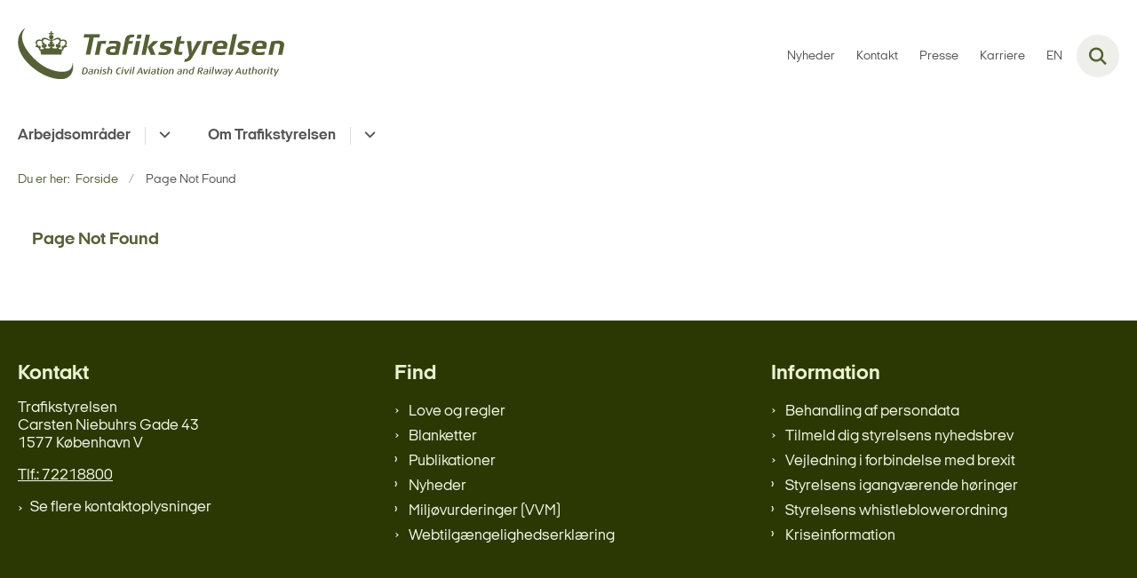

--- FILE ---
content_type: text/html; charset=utf-8
request_url: https://www.trafikstyrelsen.dk/-/media/TBST-DA/Byggeri/Lister/Publikationer/Udbud-med-m%C3%A6ngder-2020.pdf
body_size: 3960
content:

<!DOCTYPE html>
<html lang="da">
<head id="Head1"><title>
Page Not Found
</title><meta charset="utf-8" /><meta name="viewport" content="width=device-width, initial-scale=1.0" /><meta http-equiv="X-UA-Compatible" content="IE=edge" /><meta name="documentReference" content="34860">
<meta name="ROBOTS" content="NOINDEX, NOFOLLOW">
<meta property="og:title" content="Page Not Found">
<meta property="twitter:title" content="Page Not Found">
<meta property="og:image" content="https://www.trafikstyrelsen.dk/Media/638296850833656240/Sk%C3%A6rmbillede%202023-08-31%20kl.%2009.58.33.png?crop=0%252c0%252c4795%252c2698&width=1200&height=630&format=png&mode=crop">
<meta property="og:image:width" content="1200">
<meta property="og:image:height" content="630">
<meta property="twitter:image" content="https://www.trafikstyrelsen.dk/Media/638296850833656240/Sk%C3%A6rmbillede%202023-08-31%20kl.%2009.58.33.png?crop=0%252c0%252c4795%252c2698&width=1200&height=630&format=png&mode=crop">
<meta property="og:url" content="https://www.trafikstyrelsen.dk/page-not-found">
<meta property="twitter:card" content="summary">
<link href="/Assets/GoBasic/Plugins/Release/h01.gobasic.plugins.css?t=090520251047" rel="stylesheet">
<link href="/Themes/TST/Release/h03.theme.min.css?t=090520251047" rel="stylesheet">
<script type="text/javascript" src="/Assets/GoBasic/Plugins/Release/h01.gobasic.plugins.min.js?t=090520251047"></script>
<style type="text/css">.logo img{ max-width: 300px;}@media (max-width: 1023px){.logo img{ max-width: 205px;}}</style><link rel="shortcut icon" href="/Media/637878540888064552/TS-Krone_Prim%c3%a6r_RGB.png" /><link rel="icon" sizes="32x32" type="image/png" href="/Media/637878540888064552/TS-Krone_Prim%c3%a6r_RGB.png?width=32&amp;height=32" /><link rel="icon" sizes="16x16" type="image/png" href="/Media/637878540888064552/TS-Krone_Prim%c3%a6r_RGB.png?width=16&amp;height=16" /><link rel="icon" sizes="128x128" type="image/png" href="/Media/637878540888064552/TS-Krone_Prim%c3%a6r_RGB.png?width=128&amp;height=128" /><link rel="icon" sizes="196x196" type="image/png" href="/Media/637878540888064552/TS-Krone_Prim%c3%a6r_RGB.png?width=196&amp;height=196" /><link rel="apple-touch-icon" sizes="180x180" href="/Media/637878540888064552/TS-Krone_Prim%c3%a6r_RGB.png?width=180&amp;height=180" /><link rel="apple-touch-icon" sizes="152x152" href="/Media/637878540888064552/TS-Krone_Prim%c3%a6r_RGB.png?width=152&amp;height=152" /><link rel="apple-touch-icon" sizes="167x167" href="/Media/637878540888064552/TS-Krone_Prim%c3%a6r_RGB.png?width=167&amp;height=167" /><link rel="canonical" href="https://www.trafikstyrelsen.dk/page-not-found" />
    <script >
        var application = {};
        application.script = {
            scripts: [],
            register: function (name, config, id) {
                this.scripts.push({
                    name: name,
                    scope: {
                        config: config,
                        element: $('#' + id)
                    }
                });
            }
        }
    </script>
</head>
<body id="body" class="content-page">
    <form method="post" action="./handle404page?404%3bhttp%3a%2f%2fwww.trafikstyrelsen.dk%3a80%2f-%2fmedia%2fTBST-DA%2fByggeri%2fLister%2fPublikationer%2fUdbud-med-m%u00e6ngder-2020.pdf" id="form1">
<div class="aspNetHidden">
<input type="hidden" name="__VIEWSTATE" id="__VIEWSTATE" value="b5lUT06N6HrRqt5OIxUgzRBlCI++GeFYFz/x2oTsPfn+RE0vKwu5AD6BTfBdXTP0aAuQV1xvWlyYPdhR1GvVLA==" />
</div>

<div class="aspNetHidden">

	<input type="hidden" name="__VIEWSTATEGENERATOR" id="__VIEWSTATEGENERATOR" value="9D456832" />
</div>

        <input type="hidden" value=""
            name="devicePixelRatio" id="devicePixelRatio" />
        <script >
            $(document).ready(function () {
                $("#devicePixelRatio").val(window.devicePixelRatio);
            });
        </script>
        <div id="wrapper" class="wrapper">
	
        

        <header class="header">
            <a id="skip" href="#content-main">Spring hovednavigationen over</a>
            
            <div class="header-container">
                
                <div class="logo">
                    <div>
                        <a aria-label="Gå til forsiden af trafikstyrelsen.dk" href="/"><img src="/Media/637878541015384704/groen-90-web-logo.svg" data-decorative="true" alt="" class="svg" /></a>
                    </div>
                </div>
                
                        <div class="services">
<div class="service-menu">

                    
                        <nav id="services_ctl01_serviceMenu_ctrl" aria-label="Service Menu" class="service">
<div>
<ul>
<li class="service-link collapsed"><a href="/nyheder" data-id="17392"><span>Nyheder</span></a><a tabindex="0" role="button" aria-label="Fold underpunkter ud" class="toggler"></a></li><li class="service-link"><a href="/kontakt" data-id="10370"><span>Kontakt</span></a></li><li class="service-link"><a href="/presserum" data-id="10371"><span>Presse</span></a></li><li class="service-link collapsed"><a href="/karriere" data-id="25492"><span>Karriere</span></a><a tabindex="0" role="button" aria-label="Fold underpunkter ud" class="toggler"></a></li><li class="service-link collapsed"><a href="https://www.en.trafikstyrelsen.dk/" data-id="10216"><span>EN</span></a><a tabindex="0" role="button" aria-label="Fold underpunkter ud" class="toggler"></a></li>
</ul>
</div>
</nav>
                        <div data-collapse="true" id="services_ctl01_siteSearchInput_ctrl" class="site-search ui-front collapse collapsed">
<input type="text" placeholder="Søg" aria-label="Søg" class="search-query" />
<button type="submit" aria-label="Fold søgefelt ud" class="btn btn-default"><span aria-hidden="true">Submit</span></button>
</div>
                        <nav aria-label="Mobil Menu" class="mobile tree-nav">
<div class="nav-toggle">
<a href="#mobile-menu" aria-expanded="false" aria-label="Åben hovednavigationen" class="dropdown-toggle no-smoothscroll"><span aria-hidden="true" class="title">menu</span><span class="button"></span></a>
</div><div id="mobile-menu" class="dropdown">
<ul>
<li class="collapsed"><a href="/arbejdsomraader" data-id="10401"><span>Arbejdsomr&#229;der</span></a><a tabindex="0" role="button" aria-label="Fold underpunkter ud" class="toggler"></a></li><li class="collapsed"><a href="/om-styrelsen" data-id="10200"><span>Om Trafikstyrelsen</span></a><a tabindex="0" role="button" aria-label="Fold underpunkter ud" class="toggler"></a></li>
</ul>
</div>
</nav>
                    </div></div>
                
                
    

            </div>
            <nav aria-label="Hovedmenu" class="main">
	<div class="bg">
		<div class="cnt">
			<ul id="main-menu" class="dropdown">
				<li class="dropdown"><a href="/arbejdsomraader">Arbejdsområder</a><a href="#mainNavigation_ctrl_menuItem01" aria-expanded="false" aria-label="Arbejdsområder - flere links" class="dropdown-toggle no-smoothscroll"></a><ul id="mainNavigation_ctrl_menuItem01" hidden>
					<li><a href="/arbejdsomraader/kollektiv-trafik">Kollektiv trafik</a></li><li><a href="/arbejdsomraader/havne">Havne</a></li><li><a href="/arbejdsomraader/jernbanesikkerhed">Jernbanesikkerhed</a></li><li><a href="/arbejdsomraader/luftfart">Luftfart</a></li><li><a href="/arbejdsomraader/post-og-koerekort">Post og k&#248;rekort</a></li><li><a href="/arbejdsomraader/miljoevurdering">Milj&#248;vurdering</a></li><li><a href="/arbejdsomraader/cyber">Cyber</a></li>
				</ul></li><li class="dropdown"><a href="/om-styrelsen">Om Trafikstyrelsen</a><a href="#mainNavigation_ctrl_menuItem02" aria-expanded="false" aria-label="Om Trafikstyrelsen - flere links" class="dropdown-toggle no-smoothscroll"></a><ul id="mainNavigation_ctrl_menuItem02" hidden>
					<li><a href="/om-styrelsen/organisation">Organisation</a></li><li><a href="/om-styrelsen/ledelsesgruppen">Ledelsesgruppen</a></li><li><a href="/om-styrelsen/bankkonto-og-fakturering">Bankkonto og fakturering</a></li><li><a href="/om-styrelsen/gebyrer-og-afgifter">Gebyrer og afgifter</a></li><li><a href="/om-styrelsen/udbud-i-styrelsen">Udbud i styrelsen</a></li><li><a href="/om-styrelsen/om-hjemmesiden">Om hjemmesiden</a></li>
				</ul></li>
			</ul>
		</div>
	</div>
</nav>
        </header>
        <div role="main">
            
            
    
    
<div class="tool-section">
    <div>
        <nav id="ContentPlaceHolderDefault_toolSection_breadcrumb_ctrl" aria-label="Brødkrumme" class="breadcrumb">
<div>
<span class="breadcrumb-label">Du er her:</span>
<ul itemscope="" itemtype="https://schema.org/BreadcrumbList">
<li itemscope="" itemtype="https://schema.org/ListItem" itemprop="itemListElement"><a itemscope="" itemid="https://www.trafikstyrelsen.dk/" itemtype="https://schema.org/Thing" itemprop="item" href="https://www.trafikstyrelsen.dk/"><span itemprop="name">Forside</span></a><meta itemprop="position" content="2" /></li>
<li itemscope="" itemtype="https://schema.org/ListItem" itemprop="itemListElement" class="active"><span itemprop="name">Page Not Found</span><meta itemprop="position" content="3" /></li>
</ul>
</div>
</nav>
        
    </div>
</div>

    <div name="content" id="content-main"></div>
    <div class="sectionB">
        <div class="container">
            <div class="row">
                <div class="span-3">
                    <nav id="ContentPlaceHolderDefault_leftMenu_ctrl" aria-label="Venstre menu" class="sub-tree tree-nav">
<ul>
<li class="active"><a href="/page-not-found" data-id="34860" aria-current="true"><span>Page Not Found</span></a></li>
</ul><script>application.script.register('leftnavigation',{"options": {"translations": {"mobileSubMenuTitle": "Sub Menu"}}},'ContentPlaceHolderDefault_leftMenu_ctrl');</script>
</nav>
                </div>
                <div class="span-9">
                    
                    <div class="row">
                        <div class="span-6 plh-main">
                            
    

                            
                            
                            
                        </div>
                        <div class="span-3 plh-right">
                            
                            
                        </div>
                    </div>
                </div>
            </div>
        </div>
    </div>
    

            
        </div>
        </div>
        <footer aria-label="Bund">
            
            <div id="gb_footerGrid_ctl01" class="module inner-grid bg-color-c">
	<div class="container"><div class="row"><div class="span-4"><div id="gb_footerGrid_ctl02_ctl01" class="module multi-box card">
	<div class="text">
<h2 class="heading">
Kontakt
</h2><div class="rich-text">
<p>Trafikstyrelsen<br />Carsten Niebuhrs Gade 43<br />1577 K&oslash;benhavn V</p>
<p><a href="tel:72218800">Tlf.: 72218800<br /></a></p>
<p><a href="/kontakt" data-externalcookie="false" data-cookiewarning="V&aelig;r opm&aelig;rksom p&aring; at dette er et eksternt link. Hvis du g&aring;r videre, kan siden s&aelig;tte en eller flere cookies." class="link-arrow" data-type="internal" data-id="10370">Se flere kontaktoplysninger</a></p>
<p>&nbsp;</p>
</div>
</div>
</div></div><div class="span-4"><div id="gb_footerGrid_ctl02_ctl02" class="module link-list card">
	<div class="text">
<h2 class="heading">
Find
</h2><ul class="items">
<li class="item"><a target="_self" href="/lovlisteside" class="link-arrow">Love og regler</a></li><li class="item"><a target="_self" href="/blanketlisteside" class="link-arrow">Blanketter</a></li><li class="item"><a target="_self" href="/publikationsliste">Publikationer</a></li><li class="item"><a target="_self" href="/nyheder">Nyheder</a></li><li class="item"><a target="_self" href="/vvm-liste">Milj&#248;vurderinger (VVM)</a></li><li class="item"><a target="_blank" href="https://was.digst.dk/trafikstyrelsen-dk" class="link-arrow">Webtilg&#230;ngelighedserkl&#230;ring</a></li>
</ul>
</div>
</div></div><div class="span-4"><div id="gb_footerGrid_ctl02_ctl03" class="module link-list card">
	<div class="text">
<h2 class="heading">
Information
</h2><ul class="items">
<li class="item"><a target="_self" href="/behandling-af-persondata" class="link-arrow">Behandling af persondata</a></li><li class="item"><a target="_self" href="/tilmeld-nyhedsbrev" class="link-arrow">Tilmeld dig styrelsens nyhedsbrev</a></li><li class="item"><a target="_self" href class="link-arrow">Vejledning i forbindelse med brexit</a></li><li class="item"><a target="_blank" title="Gå til Høringsportalen.dk for at se styrelsens igangværende høringer (nyt vindue)" href="https://hoeringsportalen.dk/Hearing?Authorities=Trafik-,%20Bygge-%20og%20Boligstyrelsen%20&amp;Statuses=I%20gang">Styrelsens igangv&#230;rende h&#248;ringer</a></li><li class="item"><a target="_self" title="Styrelsens whistleblowerordning" href="https://www.trafikstyrelsen.dk/kontakt#whistleblowerordning">Styrelsens whistleblowerordning</a></li><li class="item"><a target="_self" href="/kriseinformation">Kriseinformation</a></li>
</ul>
</div>
</div></div></div></div><div id="gb_footerGrid_ctl02_ctl04" class="module code">
	<!-- script begin --><script type="text/javascript">
window._monsido = window._monsido || {
token: "pDtijnvTSguXnUAnEpEqgw",
statistics: {
enabled: true,
cookieLessTracking: true,
documentTracking: {
enabled: false,
documentCls: "monsido_download",
documentIgnoreCls: "monsido_ignore_download",
documentExt: [],
},
},
heatmap: {
enabled: true,
},
pageCorrect: {
enabled: true,
},
};
</script>
<script type="text/javascript" async src="https://app-script.monsido.com/v2/monsido-script.js"></script><!-- script end -->
</div>
</div>
            
        </footer>
        
        <script type="text/javascript" src="/Assets/GoBasic/Plugins/Release/b01.gobasic.plugins.min.js?t=090520251047"></script>
<script type="text/javascript" src="/Assets/GoBasic/Applications/Release/b02.gobasic.applications.min.js?t=090520251047"></script>
<script type="text/javascript" src="/Assets/Custom/Applications/Release/b02.custom.applications.min.js?t=090520251047"></script>
<script type="text/javascript" src="/Themes/TST/Release/b03.theme.min.js?t=090520251047"></script>
<script type="text/javascript">
    if (application.initialization) application.initialization.init();
    if (application.navigation) application.navigation.init();
    if (application.search) application.search.init({"collapsedButtonHelpText": "Fold søgefelt ud", "notCollapsedButtonHelpText": "Fold søgefelt ind", "notCollapsedTextEnteredButtonHelpText": "Søg", "url": "/find"});
    if (application.breadcrumb) application.breadcrumb.init({});
    if (application.finalization) application.finalization.init();
</script>

        <script >
            for (var s = 0; s < application.script.scripts.length; s++) {
                var script = application.script.scripts[s];
                var app = application[script.name];
                if (app)
                    app.init(script.scope);
            }
        </script>
    </form>

    
</body>
</html>


--- FILE ---
content_type: image/svg+xml
request_url: https://www.trafikstyrelsen.dk/Media/637878541015384704/groen-90-web-logo.svg
body_size: 9416
content:
<?xml version="1.0" encoding="UTF-8"?>
<svg width="1350px" height="255px" viewBox="0 0 1350 255" version="1.1" xmlns="http://www.w3.org/2000/svg" xmlns:xlink="http://www.w3.org/1999/xlink">
    <title>TS-Logo_Primær_RGB</title>
    <g id="Page-1" stroke="none" stroke-width="1" fill="none" fill-rule="evenodd">
        <g id="TS-Logo_Primær_RGB" transform="translate(0.987760, 0.000000)" fill="#566036" fill-rule="nonzero">
            <path d="M343.21224,131.6 C344.81224,131.6 364.81224,131.6 365.91224,131.6 C366.21224,130.3 384.11224,45.7 384.11224,45.7 C384.11224,45.7 411.01224,45.7 412.31224,45.7 C412.51224,44.5 415.51224,30.9 415.81224,29.3 C414.01224,29.3 337.11224,29.3 335.91224,29.3 C335.71224,30.5 332.71224,44.1 332.41224,45.7 C334.11224,45.7 361.61224,45.7 361.61224,45.7 C361.61224,45.7 343.61224,129.8 343.21224,131.6 Z" id="Path"></path>
            <path d="M444.21224,77.6 L447.41224,62.7 C440.11224,62.1 433.01224,61.2 404.01224,64.9 C404.01224,64.9 390.71224,126.8 389.71224,131.9 C391.21224,131.9 409.81224,131.9 410.91224,131.9 C411.61224,128.4 422.51224,77.7 422.51224,77.7 C426.21224,76.7 436.61224,76.9 444.21224,77.6 Z" id="Path"></path>
            <path d="M949.11224,131.8 C949.81224,128.3 960.61224,77.6 960.61224,77.6 C964.31224,76.6 974.71224,76.8 982.31224,77.5 L985.51224,62.6 C978.21224,62 971.11224,61.1 942.11224,64.8 C942.11224,64.8 928.81224,126.7 927.81224,131.8 C929.41224,131.8 948.01224,131.8 949.11224,131.8 Z" id="Path"></path>
            <path d="M560.11224,77.2 C560.11224,77.2 578.61224,77.2 579.81224,77.2 C580.01224,76 582.51224,64.7 582.81224,63.1 C581.21224,63.1 562.51224,63.1 562.51224,63.1 C562.51224,63.1 563.41224,59.1 564.21224,55.5 C565.71224,48.3 569.01224,44.9 577.61224,44.9 L586.71224,44.9 C587.01224,43.7 589.41224,32.2 589.71224,30.8 C589.71224,30.8 584.11224,30.8 576.31224,30.8 C557.71224,30.8 546.51224,40.1 543.51224,54.1 C543.51224,54.1 527.41224,129.9 527.01224,131.7 C528.61224,131.7 547.41224,131.7 548.51224,131.7 C548.81224,130.5 560.11224,77.2 560.11224,77.2 Z" id="Path"></path>
            <path d="M605.31224,131.8 C606.31224,127.2 620.01224,63.1 620.01224,63.1 C618.41224,63.1 599.51224,63.1 598.31224,63.1 C598.01224,64.6 584.11224,130 583.71224,131.8 C585.31224,131.8 604.11224,131.8 605.31224,131.8 Z" id="Path"></path>
            <path d="M626.91224,30.8 C625.31224,30.8 606.41224,30.8 605.31224,30.8 C605.01224,32.1 601.41224,49.4 601.01224,51.2 C602.61224,51.2 621.41224,51.2 622.61224,51.2 C623.51224,46.6 626.91224,30.8 626.91224,30.8 Z" id="Path"></path>
            <path d="M1109.71224,29.3 C1108.11224,29.3 1089.31224,29.3 1088.11224,29.3 C1087.81224,30.6 1066.61224,130 1066.21224,131.8 C1067.81224,131.8 1086.61224,131.8 1087.71224,131.8 C1088.11224,130.5 1109.31224,31.2 1109.71224,29.3 Z" id="Path"></path>
            <path d="M1319.51224,61.4 C1307.21224,61.4 1293.31224,63.4 1283.21224,64.9 C1282.91224,66.2 1269.21224,130.1 1268.91224,131.9 C1270.51224,131.9 1288.81224,131.9 1290.01224,131.9 C1290.31224,130.6 1301.61224,77.5 1301.61224,77.5 C1301.61224,77.5 1307.31224,76.7 1314.01224,76.5 C1322.31224,76.3 1329.41224,77.5 1327.01224,88.5 C1327.01224,88.5 1318.11224,130.2 1317.71224,131.9 C1319.31224,131.9 1337.61224,131.9 1338.81224,131.9 C1339.51224,128.3 1348.31224,87.8 1348.31224,87.8 C1351.11224,74.8 1345.71224,61.4 1319.51224,61.4 Z" id="Path"></path>
            <path d="M647.11224,131.8 C647.41224,130.5 668.31224,32.7 668.71224,30.8 C667.11224,30.8 648.81224,30.8 647.61224,30.8 C647.31224,32.1 626.01224,131.7 626.01224,131.8 C627.61224,131.8 645.91224,131.8 647.11224,131.8 Z" id="Path"></path>
            <path d="M814.21224,105.9 L820.31224,77.2 C820.31224,77.2 839.71224,77.2 840.91224,77.2 C841.11224,76 843.61224,64.7 843.91224,63.1 C842.31224,63.1 823.31224,63.1 823.31224,63.1 L828.91224,37 L805.51224,45.1 C805.51224,45.1 795.01224,94.3 792.31224,106.8 C789.01224,122.7 792.11224,131.8 809.81224,131.8 C810.61224,131.8 830.81224,131.8 830.91224,131.8 C831.01224,131.4 832.31224,125.2 833.91224,117.9 C828.31224,117.9 824.31224,117.9 820.71224,117.9 C812.81224,118 812.71224,113 814.21224,105.9 Z" id="Path"></path>
            <path d="M672.01224,131.8 L696.71224,131.8 C695.51224,129.5 679.71224,93.7 679.71224,93.7 C679.71224,93.7 709.81224,65.7 712.41224,63.1 C709.11224,63.1 686.71224,63.1 686.11224,63.1 C685.61224,63.6 657.21224,92.9 656.91224,93.3 C657.11224,93.8 671.61224,131 672.01224,131.8 Z" id="Path"></path>
            <path d="M1018.61224,133.8 C1036.11224,133.8 1046.21224,132.1 1048.71224,131.6 C1048.91224,130.7 1051.61224,117.9 1051.91224,116.4 C1039.91224,118.8 1031.81224,119.8 1024.01224,119.8 C1006.41224,119.8 1004.81224,113.1 1007.41224,101.8 C1013.51224,101.8 1056.51224,101.8 1057.31224,101.8 C1057.91224,98.9 1058.81224,95.4 1060.41224,87.4 C1062.71224,76.3 1062.31224,61.3 1030.21224,61.3 C1015.61224,61.3 1005.81224,62.6 999.31224,68.5 C994.91224,72.4 990.21224,81 987.21224,95.9 C981.81224,122.1 985.51224,133.8 1018.61224,133.8 Z M1010.51224,85.6 C1012.41224,77.6 1016.81224,73.4 1027.91224,73.4 C1039.11224,73.4 1041.51224,78.3 1040.01224,85.8 L1039.21224,89.2 L1009.71224,89.2 C1009.71224,89.2 1010.51224,85.6 1010.51224,85.6 Z" id="Shape"></path>
            <path d="M1217.91224,133.8 C1235.41224,133.8 1245.61224,132.1 1248.01224,131.6 C1248.21224,130.7 1250.91224,117.9 1251.21224,116.4 C1239.21224,118.8 1231.11224,119.8 1223.31224,119.8 C1205.71224,119.8 1204.11224,113.1 1206.71224,101.8 C1212.81224,101.8 1255.81224,101.8 1256.61224,101.8 C1257.21224,98.9 1258.11224,95.4 1259.71224,87.4 C1262.01224,76.3 1261.61224,61.3 1229.51224,61.3 C1214.91224,61.3 1205.11224,62.6 1198.61224,68.5 C1194.21224,72.4 1189.51224,81 1186.51224,95.9 C1181.01224,122.1 1184.71224,133.8 1217.91224,133.8 Z M1209.71224,85.6 C1211.61224,77.6 1216.01224,73.4 1227.11224,73.4 C1238.31224,73.4 1240.71224,78.3 1239.21224,85.8 L1238.41224,89.2 L1208.91224,89.2 C1208.91224,89.2 1209.71224,85.6 1209.71224,85.6 Z" id="Shape"></path>
            <path d="M518.61224,90.2 C520.01224,83.2 522.31224,73.9 516.91224,68.6 C511.61224,63.4 501.21224,61.7 488.41224,61.7 C478.01224,61.7 471.31224,62.2 463.21224,63.2 C463.01224,64.2 460.41224,76.2 460.11224,77.8 C466.71224,76.7 472.61224,75.7 485.11224,75.7 C498.31224,75.7 499.71224,79.3 498.81224,83.8 L497.51224,89.8 C497.51224,89.8 488.71224,89.3 482.11224,89.3 C467.21224,89.3 449.31224,92.3 445.91224,108.8 C441.11224,131.8 459.31224,132.8 475.41224,133.1 C492.61224,133.5 508.61224,131.9 509.71224,131.9 C509.71224,131.9 518.31224,91.9 518.61224,90.2 Z M491.31224,118.8 C491.31224,118.8 485.51224,120 477.31224,119.5 C471.51224,119.1 465.01224,118.9 467.11224,109.8 C468.41224,103.9 474.91224,101.7 483.41224,101.6 C487.01224,101.5 494.91224,101.9 494.91224,101.9 L491.31224,118.8 Z" id="Shape"></path>
            <path d="M736.21224,119.7 C726.51224,119.7 717.31224,118.1 714.01224,117.6 C713.81224,118.7 711.31224,130.3 711.01224,131.8 C717.41224,132.5 726.01224,133.4 739.31224,133.4 C756.31224,133.4 772.71224,130 776.51224,111.1 C779.31224,97.1 773.21224,92.8 756.11224,89.2 C746.91224,87.2 740.21224,87.3 741.51224,81.6 C742.71224,76 747.81224,75 760.61224,75 C768.71224,75 777.71224,76.7 781.91224,77.3 C782.11224,76.2 784.61224,64.6 784.91224,63.2 C778.21224,62.5 768.51224,61.7 760.81224,61.7 C739.71224,61.7 723.71224,64.4 720.11224,81.5 C717.11224,95.6 721.81224,100.9 738.31224,104.1 C749.31224,106.2 755.31224,106.6 754.11224,112 C752.91224,116.9 748.11224,119.7 736.21224,119.7 Z" id="Path"></path>
            <path d="M1149.61224,89.1 C1140.41224,87.1 1133.71224,87.2 1135.01224,81.5 C1136.21224,75.9 1141.41224,74.9 1154.11224,74.9 C1162.21224,74.9 1171.21224,76.6 1175.41224,77.2 C1175.61224,76.1 1178.11224,64.5 1178.41224,63.1 C1171.71224,62.4 1162.01224,61.6 1154.31224,61.6 C1133.31224,61.6 1117.21224,64.3 1113.61224,81.4 C1110.61224,95.5 1115.31224,100.8 1131.81224,104 C1142.81224,106.1 1148.71224,106.5 1147.61224,111.9 C1146.61224,116.8 1141.81224,119.6 1129.91224,119.6 C1120.21224,119.6 1110.91224,118 1107.71224,117.5 C1107.51224,118.6 1105.01224,130.2 1104.71224,131.7 C1111.11224,132.4 1119.61224,133.3 1133.01224,133.3 C1150.01224,133.3 1166.41224,129.9 1170.11224,111 C1172.81224,97 1166.71224,92.8 1149.61224,89.1 Z" id="Path"></path>
            <path d="M882.31224,146.4 C888.81224,135.4 930.91224,63.4 930.91224,63.4 L908.21224,63.4 L885.41224,108 C882.51224,113.6 882.31224,114.2 880.31224,120.3 L879.61224,120.3 C879.61224,120.3 881.11224,114.1 880.61224,108.1 L877.81224,63.4 L855.51224,63.4 L867.41224,134.9 C867.41224,134.9 865.51224,138.8 864.41224,140.5 C856.91224,153.5 852.21224,153 846.01224,153 L841.91224,167.5 C852.81224,167.5 871.01224,165.5 882.31224,146.4 Z" id="Path"></path>
            <path d="M103.41224,97.8 C103.41224,97.8 107.71224,102.8 107.71224,108 C107.71224,108.3 107.71224,108.6 107.61224,108.9 C107.61224,108.9 109.41224,110.3 111.31224,110.7 C111.91224,110.8 112.41224,110.8 113.01224,110.8 C113.11224,111.1 113.31224,111.6 113.31224,112.2 L117.41224,131.7 L219.61224,131.7 L223.61224,112.2 C223.61224,111.6 223.81224,111.1 224.01224,110.8 C224.61224,110.9 225.11224,110.8 225.71224,110.7 C227.61224,110.3 229.41224,108.9 229.41224,108.9 C229.41224,108.6 229.41224,108.3 229.41224,108 C229.41224,102.8 233.61224,97.8 233.61224,97.8 C236.41224,94.4 248.21224,92.7 248.41224,92.6 L248.91224,92.5 L248.81224,91.9 C248.21224,88.2 246.11224,85.6 242.81224,84.2 C246.01224,79.7 247.81224,74.9 247.81224,70.6 C247.81224,69.8 247.71224,69.1 247.61224,68.3 C247.01224,64.5 245.01224,61.4 241.61224,59 C233.51224,53.3 223.51224,55.7 217.81224,58 C217.21224,54.3 214.81224,47.3 204.91224,46.4 C196.91224,45.7 191.01224,49 185.21224,52.3 C180.81224,54.8 176.61224,57.1 171.81224,57.3 L171.81224,54.3 C176.61224,53 180.11224,48.5 180.11224,43.4 C180.11224,38 176.41224,33.5 171.31224,32.4 L171.31224,28.5 L174.01224,28.5 C174.71224,29.5 175.81224,30.1 177.11224,30.1 C179.31224,30.1 181.11224,28.3 181.11224,26.1 C181.11224,23.9 179.31224,22.1 177.11224,22.1 C175.91224,22.1 174.71224,22.7 174.01224,23.7 L171.01224,23.7 C171.01224,22.9 171.01224,21 171.01224,20.7 C171.81224,19.9 172.41224,18.9 172.41224,17.8 C172.41224,15.6 170.61224,13.8 168.41224,13.8 C166.21224,13.8 164.41224,15.6 164.41224,17.8 C164.41224,18.9 165.01224,20 165.91224,20.7 C165.91224,21 165.81224,22.9 165.81224,23.7 L163.11224,23.7 C162.41224,22.7 161.31224,22.1 160.01224,22.1 C157.81224,22.1 156.01224,23.9 156.01224,26.1 C156.01224,28.3 157.81224,30.1 160.01224,30.1 C161.21224,30.1 162.41224,29.4 163.11224,28.5 L165.81224,28.5 L165.81224,32.4 C160.71224,33.5 157.11224,38 157.11224,43.4 C157.11224,48.6 160.61224,53 165.31224,54.3 L165.31224,57.3 C160.61224,57.1 156.31224,54.8 151.91224,52.3 C146.21224,49.1 140.21224,45.7 132.21224,46.4 C122.31224,47.3 119.91224,54.3 119.31224,58 C113.61224,55.8 103.61224,53.3 95.5122398,59 C92.1122398,61.4 90.0122398,64.6 89.4122398,68.3 C89.3122398,69 89.2122398,69.8 89.2122398,70.6 C89.2122398,74.9 91.0122398,79.7 94.2122398,84.2 C90.9122398,85.6 88.8122398,88.2 88.2122398,91.9 L88.1122398,92.5 L88.6122398,92.6 C88.7122398,92.6 100.61224,94.4 103.41224,97.8 Z M216.01224,75.1 L216.31224,74.9 L216.21224,74.5 C215.91224,73.5 215.11224,72.6 214.61224,72.3 C214.61224,72.3 214.61224,72.2 214.51224,72.2 C216.01224,69.6 217.01224,66.6 217.51224,63.7 C221.91224,62.2 231.11224,60.6 236.51224,64.9 C239.11224,67 240.41224,69.8 240.41224,73 C240.41224,76 239.31224,79.4 237.11224,83.2 C235.41224,83.3 234.11224,83.7 233.21224,84.6 C231.51224,86.3 230.61224,90 230.21224,92.2 C229.61224,89.9 228.61224,87 226.61224,86.7 C224.51224,86.3 222.21224,89.1 221.41224,93 C220.81224,95.8 221.11224,98.5 222.21224,99.8 C222.21224,99.8 223.91224,102.3 226.01224,100.5 C225.21224,102.7 222.31224,105.2 219.61224,105.2 C217.91224,105.2 215.51224,104.7 213.01224,104.1 L208.91224,103.2 C207.81224,103 207.11224,102.5 206.51224,101.7 C205.81224,100.6 205.61224,99.2 205.61224,97.9 C205.61224,96.8 205.71224,95.9 205.81224,95.3 C207.51224,96.5 210.31224,98 212.11224,97.1 C213.81224,96.3 215.31224,94.1 216.21224,91.3 C217.51224,87.1 216.81224,83 214.61224,82.1 C211.61224,81.1 209.51224,83.3 208.21224,84.3 C209.01224,81.1 214.01224,76.6 216.01224,75.1 Z M171.61224,62.2 C176.61224,62 181.71224,59.9 186.71224,57.8 C193.31224,55 199.51224,52.4 204.51224,54.8 C208.31224,56.7 210.31224,60.1 210.31224,64.9 C210.31224,66.6 210.01224,68.6 209.51224,70.6 L209.31224,70.6 C207.31224,70.6 205.51224,70.9 204.41224,71.6 C202.81224,72.6 202.31224,74.8 202.31224,79.6 C202.31224,79.7 202.31224,82 202.01224,82.5 C200.71224,80.7 198.41224,77.6 195.81224,78.2 C193.61224,78.7 191.91224,81.7 191.51224,85.5 C191.11224,89.7 192.51224,93.5 194.81224,94.2 C195.91224,94.8 197.61224,94.6 200.11224,93.9 C199.21224,96.1 196.81224,100.9 193.01224,100.5 L185.71224,100 L179.11224,99.6 C173.81224,99 172.11224,91.7 171.91224,89.7 C172.01224,89.8 172.11224,89.9 172.11224,89.8 C172.21224,89.9 174.91224,92.5 176.81224,93.2 C177.71224,93.5 178.71224,93.4 179.71224,92.9 C181.61224,91.9 183.41224,89.4 184.31224,86.4 C185.21224,83.5 185.11224,80.4 184.21224,78.5 C183.71224,77.5 182.91224,76.8 182.01224,76.6 C181.41224,76.5 181.01224,76.5 180.51224,76.5 C179.11224,76.5 176.81224,77.5 174.11224,79.4 C174.01224,79.5 173.61224,79.5 173.51224,79.5 C173.51224,79.5 173.31224,79.2 173.71224,78.4 L174.91224,76.6 C175.71224,75.6 176.51224,74.4 177.11224,73.2 C178.11224,71.1 177.71224,69.4 176.71224,68.4 C175.51224,67.2 173.91224,66.3 171.81224,65.8 L171.81224,62.2 L171.61224,62.2 Z M132.41224,54.9 C137.31224,52.4 143.61224,55 150.21224,57.9 C155.21224,60 160.31224,62.1 165.31224,62.3 L165.31224,65.8 C163.21224,66.2 161.61224,67.2 160.41224,68.4 C159.41224,69.4 159.01224,71.1 160.01224,73.2 C160.61224,74.4 161.41224,75.6 162.21224,76.6 L163.41224,78.4 C163.81224,79.2 163.61224,79.5 163.61224,79.5 C163.51224,79.6 163.21224,79.5 163.11224,79.4 C160.31224,77.5 158.11224,76.5 156.61224,76.5 C156.11224,76.5 155.61224,76.5 155.11224,76.6 C154.21224,76.9 153.51224,77.5 152.91224,78.5 C151.91224,80.4 151.81224,83.5 152.81224,86.4 C153.71224,89.4 155.51224,91.8 157.41224,92.9 C158.41224,93.4 159.41224,93.5 160.31224,93.2 C162.21224,92.6 164.91224,89.9 165.01224,89.8 C165.01224,89.8 165.11224,89.8 165.21224,89.7 C165.01224,91.7 163.21224,99 158.01224,99.6 L151.41224,100 L144.11224,100.5 C140.21224,101 137.81224,96.1 136.91224,93.9 C139.41224,94.6 141.11224,94.7 142.21224,94.2 C144.41224,93.5 145.91224,89.7 145.51224,85.5 C145.11224,81.7 143.41224,78.7 141.21224,78.2 C138.61224,77.6 136.31224,80.7 135.01224,82.5 C134.81224,82 134.71224,79.7 134.71224,79.6 C134.71224,74.8 134.21224,72.6 132.51224,71.6 C131.31224,70.9 129.61224,70.6 127.61224,70.6 L127.31224,70.6 C126.81224,68.6 126.51224,66.6 126.51224,64.9 C126.51224,60.2 128.51224,56.8 132.41224,54.9 Z M100.31224,64.9 C105.71224,60.5 114.91224,62.2 119.31224,63.7 C119.81224,66.6 120.81224,69.6 122.31224,72.2 C122.31224,72.2 122.21224,72.3 122.21224,72.3 C121.71224,72.6 120.91224,73.5 120.61224,74.5 L120.51224,74.9 L120.81224,75.1 C122.81224,76.7 127.81224,81.1 128.51224,84.1 C127.21224,83.1 125.11224,81 122.11224,81.9 C119.91224,82.9 119.21224,86.9 120.51224,91.1 C121.41224,93.9 123.01224,96.1 124.61224,96.9 C126.51224,97.8 129.31224,96.3 130.91224,95.1 C131.01224,95.8 131.11224,96.7 131.11224,97.7 C131.11224,99 130.91224,100.4 130.21224,101.5 C129.71224,102.3 128.91224,102.9 127.81224,103 L123.71224,103.9 C121.21224,104.5 118.81224,105 117.11224,105 C114.31224,105 111.41224,102.5 110.61224,100.3 C112.71224,102.1 114.41224,99.6 114.41224,99.6 C115.41224,98.3 115.81224,95.6 115.21224,92.8 C114.41224,88.8 112.11224,86.1 110.01224,86.5 C108.11224,86.8 107.01224,89.7 106.51224,92 C106.01224,89.8 105.11224,86.1 103.51224,84.4 C102.61224,83.6 101.31224,83.1 99.6122398,83 C97.4122398,79.2 96.3122398,75.8 96.3122398,72.8 C96.4122398,69.7 97.7122398,67 100.31224,64.9 Z" id="Shape"></path>
            <path d="M276.01224,174 C276.41224,193.6 266.61224,211.6 241.11224,215.7 C207.01224,221.2 148.41224,211.2 93.0122398,161.6 C19.6122398,95.8 5.21223977,35.8 35.3122398,1.4 L34.3122398,0 C30.8122398,1.7 25.7122398,5.6 22.8122398,8.7 C-16.3877602,51.9 -6.88776023,124.8 65.5122398,188.5 C137.01224,251.3 213.31224,260.7 241.91224,250.5 C267.51224,241.3 285.31224,214.5 277.71224,173.9 L276.01224,174 Z" id="Path"></path>
            <path d="M339.81224,196.1 C335.81224,196.1 332.41224,196.6 329.11224,197.9 L323.21224,228.3 C326.11224,229.4 329.81224,230.1 333.51224,230.1 C349.41224,230.1 353.71224,216.8 353.71224,209.1 C353.71224,201.7 349.51224,196.1 339.81224,196.1 Z M345.91224,216.7 C343.71224,223 339.91224,226.1 334.41224,226.1 C332.81224,226.1 331.21224,225.8 330.01224,225.4 L334.91224,200.5 C336.41224,200 338.01224,199.9 339.61224,199.9 C345.11224,199.9 347.61224,203 347.61224,208.2 C347.51224,210.9 346.81224,214.1 345.91224,216.7 Z" id="Shape"></path>
            <path d="M370.91224,203.2 C367.41224,203.2 363.91224,203.8 360.71224,205 L361.41224,208.2 C363.91224,207.3 366.91224,206.7 369.51224,206.7 C373.21224,206.7 374.91224,207.9 374.91224,210.3 C374.91224,210.7 374.91224,211.2 374.81224,211.6 L374.61224,212.7 C362.91224,213.6 355.61224,216 355.61224,223.1 C355.61224,227.5 359.61224,230 366.41224,230 C370.41224,230 374.41224,229.4 377.41224,228.2 L380.51224,212.4 C380.61224,211.6 380.71224,210.9 380.71224,210.2 C380.41224,205.6 377.11224,203.2 370.91224,203.2 Z M372.01224,226.1 C370.71224,226.6 368.81224,226.9 367.01224,226.9 C363.21224,226.9 361.11224,225.3 361.11224,222.9 C361.11224,221.4 361.61224,220 362.61224,219 C364.61224,216.9 368.51224,215.9 374.01224,215.5 L372.01224,226.1 Z" id="Shape"></path>
            <path d="M399.81224,203.2 C396.01224,203.2 392.01224,203.8 388.61224,205 L383.81224,229.4 L389.81224,229.4 L394.11224,207.4 C395.61224,206.9 397.51224,206.6 399.11224,206.6 C402.81224,206.6 404.51224,208.2 404.51224,211.1 C404.51224,211.7 404.51224,212.2 404.31224,213 L401.11224,229.4 L407.11224,229.4 L410.21224,213.3 C410.31224,212.5 410.41224,211.7 410.41224,211 C410.41224,205.9 406.51224,203.2 399.81224,203.2 Z" id="Path"></path>
            <path d="M420.01224,196.8 C420.01224,198.4 421.41224,199.4 423.11224,199.4 C425.01224,199.4 427.01224,198.2 427.01224,196.3 C427.01224,194.6 425.71224,193.7 424.01224,193.7 C422.11224,193.7 420.01224,194.9 420.01224,196.8 Z" id="Path"></path>
            <polygon id="Path" points="414.11224 229.4 420.11224 229.4 425.11224 203.8 419.11224 203.8"></polygon>
            <path d="M430.01224,211.2 C430.01224,217.7 440.31224,217.3 440.31224,221.9 C440.31224,224.2 438.21224,226.2 434.21224,226.2 C432.11224,226.2 429.81224,225.7 428.21224,224.8 L426.01224,228.2 C428.51224,229.4 431.31224,230 434.21224,230 C442.41224,230 446.51224,226.1 446.51224,221.5 C446.51224,214.9 436.01224,215.2 436.01224,210.8 C436.01224,208.5 438.11224,206.8 441.61224,206.8 C443.61224,206.8 445.51224,207.3 446.91224,208.1 L449.01224,205 C446.71224,203.8 444.11224,203.2 441.11224,203.2 C434.41224,203.2 430.01224,206.6 430.01224,211.2 Z" id="Path"></path>
            <path d="M468.71224,203.2 C466.31224,203.2 463.71224,203.6 461.71224,204.5 L464.11224,192 L458.11224,192 L450.91224,229.4 L456.91224,229.4 L461.11224,207.6 C462.81224,206.9 464.81224,206.6 466.71224,206.6 C470.21224,206.6 471.61224,208.4 471.61224,211.1 C471.61224,211.6 471.61224,212.2 471.41224,213 L468.21224,229.5 L474.21224,229.5 L477.31224,213.2 C477.41224,212.5 477.51224,211.6 477.51224,210.9 C477.51224,206.1 474.31224,203.2 468.71224,203.2 Z" id="Path"></path>
            <path d="M516.11224,200.2 C518.11224,200.2 520.01224,200.5 521.31224,201.3 L523.51224,197.9 C521.51224,196.7 518.91224,196.1 515.81224,196.1 C503.81224,196.1 496.81224,206.9 496.81224,217 C496.81224,224.3 500.81224,230 509.21224,230 C512.41224,230 515.31224,229.4 517.61224,228.2 L516.71224,224.4 C515.11224,225.2 513.01224,225.6 511.01224,225.6 C505.71224,225.6 503.31224,221.8 503.31224,216.7 C503.31224,214.2 503.91224,211.5 504.81224,209.1 C507.01224,203.9 510.81224,200.2 516.11224,200.2 Z" id="Path"></path>
            <polygon id="Path" points="523.11224 229.4 529.11224 229.4 534.01224 203.8 528.11224 203.8"></polygon>
            <path d="M532.91224,193.7 C531.01224,193.7 528.91224,194.9 528.91224,196.8 C528.91224,198.4 530.31224,199.4 532.01224,199.4 C533.91224,199.4 535.91224,198.2 535.91224,196.3 C535.91224,194.6 534.61224,193.7 532.91224,193.7 Z" id="Path"></path>
            <path d="M558.71224,203.8 L549.71224,220.9 C549.11224,222.1 548.61224,223.4 548.11224,224.6 L548.01224,224.6 C548.01224,223.3 548.01224,222.1 547.81224,220.9 L545.41224,203.8 L539.01224,203.8 L544.11224,229.5 L549.91224,229.5 L564.71224,203.8 L558.71224,203.8 Z" id="Path"></path>
            <path d="M574.51224,193.7 C572.61224,193.7 570.51224,194.9 570.51224,196.8 C570.51224,198.4 571.91224,199.4 573.61224,199.4 C575.51224,199.4 577.51224,198.2 577.51224,196.3 C577.51224,194.6 576.21224,193.7 574.51224,193.7 Z" id="Path"></path>
            <polygon id="Path" points="564.61224 229.4 570.61224 229.4 575.61224 203.8 569.61224 203.8"></polygon>
            <polygon id="Path" points="578.01224 229.4 583.91224 229.4 591.21224 192.1 585.21224 192.1"></polygon>
            <path d="M619.81224,196.7 L600.01224,229.4 L606.31224,229.4 L611.21224,220.6 L624.61224,220.6 L626.11224,229.4 L632.71224,229.4 L625.71224,196.6 L619.81224,196.6 L619.81224,196.7 Z M613.01224,217.3 L619.61224,205.5 C620.41224,204.1 621.01224,202.7 621.61224,201.3 L621.71224,201.3 C621.71224,202.4 621.91224,204 622.11224,205.5 L624.11224,217.3 L613.01224,217.3 Z" id="Shape"></path>
            <path d="M655.21224,203.8 L646.21224,220.9 C645.61224,222.1 645.11224,223.4 644.61224,224.6 L644.51224,224.6 C644.51224,223.3 644.51224,222.1 644.31224,220.9 L641.91224,203.8 L635.51224,203.8 L640.61224,229.5 L646.41224,229.5 L661.21224,203.8 L655.21224,203.8 Z" id="Path"></path>
            <polygon id="Path" points="660.21224 229.4 666.21224 229.4 671.11224 203.8 665.21224 203.8"></polygon>
            <path d="M670.11224,193.7 C668.21224,193.7 666.11224,194.9 666.11224,196.8 C666.11224,198.4 667.51224,199.4 669.21224,199.4 C671.11224,199.4 673.11224,198.2 673.11224,196.3 C673.11224,194.6 671.71224,193.7 670.11224,193.7 Z" id="Path"></path>
            <path d="M688.91224,203.2 C685.41224,203.2 681.91224,203.8 678.71224,205 L679.41224,208.2 C681.91224,207.3 684.91224,206.7 687.51224,206.7 C691.21224,206.7 692.91224,207.9 692.91224,210.3 C692.91224,210.7 692.91224,211.2 692.81224,211.6 L692.61224,212.7 C680.91224,213.6 673.61224,216 673.61224,223.1 C673.61224,227.5 677.61224,230 684.41224,230 C688.41224,230 692.41224,229.4 695.41224,228.2 L698.51224,212.4 C698.61224,211.6 698.71224,210.9 698.71224,210.2 C698.51224,205.6 695.11224,203.2 688.91224,203.2 Z M690.01224,226.1 C688.71224,226.6 686.81224,226.9 685.01224,226.9 C681.21224,226.9 679.11224,225.3 679.11224,222.9 C679.11224,221.4 679.61224,220 680.61224,219 C682.61224,216.9 686.51224,215.9 692.01224,215.5 L690.01224,226.1 Z" id="Shape"></path>
            <path d="M715.61224,196.5 L709.31224,198 L708.21224,203.8 L704.31224,203.8 L703.61224,207.2 L707.51224,207.2 L704.61224,222.2 C704.51224,222.9 704.41224,223.4 704.41224,224 C704.41224,227.6 706.81224,230 711.21224,230 C712.41224,230 713.71224,229.8 714.61224,229.4 L715.31224,225.9 C714.81224,226 714.31224,226.1 713.81224,226.1 C711.71224,226.1 710.61224,225 710.61224,223.1 C710.61224,222.8 710.61224,222.4 710.71224,222.1 L713.61224,207.1 L719.01224,207.1 L719.71224,203.7 L714.31224,203.7 L715.61224,196.5 Z" id="Path"></path>
            <path d="M730.11224,193.7 C728.21224,193.7 726.11224,194.9 726.11224,196.8 C726.11224,198.4 727.51224,199.4 729.21224,199.4 C731.11224,199.4 733.11224,198.2 733.11224,196.3 C733.11224,194.6 731.81224,193.7 730.11224,193.7 Z" id="Path"></path>
            <polygon id="Path" points="720.21224 229.4 726.21224 229.4 731.21224 203.8 725.21224 203.8"></polygon>
            <path d="M750.11224,203.2 C739.31224,203.2 734.61224,212 734.61224,219.6 C734.61224,225.5 738.11224,230 745.01224,230 C756.01224,230 760.51224,220.9 760.51224,213.6 C760.51224,207.7 757.01224,203.2 750.11224,203.2 Z M753.31224,219.6 C751.91224,223.6 749.41224,226.3 745.61224,226.3 C741.91224,226.3 740.51224,223.6 740.51224,220 C740.51224,217.7 741.11224,215.1 741.91224,213 C743.41224,209.1 745.81224,206.5 749.51224,206.5 C753.21224,206.5 754.61224,209.2 754.61224,212.8 C754.61224,215.1 754.11224,217.6 753.31224,219.6 Z" id="Shape"></path>
            <path d="M778.71224,203.2 C774.91224,203.2 770.91224,203.8 767.51224,205 L762.71224,229.4 L768.71224,229.4 L773.01224,207.4 C774.51224,206.9 776.41224,206.6 778.01224,206.6 C781.71224,206.6 783.41224,208.2 783.41224,211.1 C783.41224,211.7 783.41224,212.2 783.21224,213 L780.01224,229.4 L786.01224,229.4 L789.11224,213.3 C789.21224,212.5 789.31224,211.7 789.31224,211 C789.31224,205.9 785.41224,203.2 778.71224,203.2 Z" id="Path"></path>
            <path d="M821.31224,203.2 C817.81224,203.2 814.31224,203.8 811.11224,205 L811.81224,208.2 C814.31224,207.3 817.31224,206.7 819.91224,206.7 C823.61224,206.7 825.31224,207.9 825.31224,210.3 C825.31224,210.7 825.31224,211.2 825.21224,211.6 L825.01224,212.7 C813.31224,213.6 806.01224,216 806.01224,223.1 C806.01224,227.5 810.01224,230 816.81224,230 C820.81224,230 824.81224,229.4 827.81224,228.2 L830.91224,212.4 C831.01224,211.6 831.11224,210.9 831.11224,210.2 C830.81224,205.6 827.51224,203.2 821.31224,203.2 Z M822.41224,226.1 C821.11224,226.6 819.21224,226.9 817.41224,226.9 C813.61224,226.9 811.51224,225.3 811.51224,222.9 C811.51224,221.4 812.01224,220 813.01224,219 C815.01224,216.9 818.91224,215.9 824.41224,215.5 L822.41224,226.1 Z" id="Shape"></path>
            <path d="M850.21224,203.2 C846.41224,203.2 842.41224,203.8 839.01224,205 L834.21224,229.4 L840.21224,229.4 L844.51224,207.4 C846.01224,206.9 847.91224,206.6 849.51224,206.6 C853.21224,206.6 854.91224,208.2 854.91224,211.1 C854.91224,211.7 854.91224,212.2 854.71224,213 L851.51224,229.4 L857.51224,229.4 L860.61224,213.3 C860.71224,212.5 860.81224,211.7 860.81224,211 C860.81224,205.9 856.91224,203.2 850.21224,203.2 Z" id="Path"></path>
            <path d="M886.51224,203.9 C885.21224,203.6 883.51224,203.3 881.61224,203.3 C871.11224,203.3 865.51224,211.2 865.51224,219.7 C865.51224,226.3 869.81224,230 877.11224,230 C880.91224,230 884.61224,229.4 887.61224,228.2 L894.61224,192 L888.61224,192 L886.51224,203.9 Z M882.31224,225.8 C881.11224,226.3 879.61224,226.5 878.11224,226.5 C873.61224,226.5 871.61224,224 871.61224,219.8 C871.61224,217.8 872.01224,215.4 872.71224,213.5 C874.41224,208.9 877.61224,206.5 882.31224,206.5 C883.61224,206.5 884.91224,206.7 885.91224,206.9 L882.31224,225.8 Z" id="Shape"></path>
            <path d="M925.31224,196.1 C921.51224,196.1 917.71224,196.7 914.61224,197.9 L908.51224,229.5 L914.71224,229.5 L917.51224,214.8 C920.21224,215.6 922.21224,217.8 923.21224,220.3 L926.91224,229.5 L933.91224,229.5 L929.51224,219.9 C928.61224,218 927.21224,216 925.61224,214.9 L925.61224,214.8 C932.81224,214 937.51224,210.3 937.51224,204.3 C937.31224,199.5 933.41224,196.1 925.31224,196.1 Z M929.91224,208.6 C928.41224,211.1 925.31224,212.6 921.01224,212.6 C920.01224,212.6 918.81224,212.5 918.01224,212.3 L920.41224,200 C921.71224,199.6 923.21224,199.3 924.81224,199.3 C929.21224,199.3 931.21224,201.1 931.21224,204.1 C931.21224,205.8 930.71224,207.3 929.91224,208.6 Z" id="Shape"></path>
            <path d="M954.11224,203.2 C950.61224,203.2 947.11224,203.8 943.91224,205 L944.61224,208.2 C947.11224,207.3 950.11224,206.7 952.71224,206.7 C956.41224,206.7 958.11224,207.9 958.11224,210.3 C958.11224,210.7 958.11224,211.2 958.01224,211.6 L957.81224,212.7 C946.11224,213.6 938.81224,216 938.81224,223.1 C938.81224,227.5 942.81224,230 949.61224,230 C953.61224,230 957.61224,229.4 960.61224,228.2 L963.71224,212.4 C963.81224,211.6 963.91224,210.9 963.91224,210.2 C963.71224,205.6 960.31224,203.2 954.11224,203.2 Z M955.21224,226.1 C953.91224,226.6 952.01224,226.9 950.21224,226.9 C946.41224,226.9 944.31224,225.3 944.31224,222.9 C944.31224,221.4 944.81224,220 945.81224,219 C947.81224,216.9 951.71224,215.9 957.21224,215.5 L955.21224,226.1 Z" id="Shape"></path>
            <path d="M977.21224,193.7 C975.31224,193.7 973.21224,194.9 973.21224,196.8 C973.21224,198.4 974.61224,199.4 976.31224,199.4 C978.21224,199.4 980.21224,198.2 980.21224,196.3 C980.21224,194.6 978.91224,193.7 977.21224,193.7 Z" id="Path"></path>
            <polygon id="Path" points="967.31224 229.4 973.31224 229.4 978.31224 203.8 972.31224 203.8"></polygon>
            <polygon id="Path" points="980.71224 229.4 986.61224 229.4 993.91224 192.1 987.91224 192.1"></polygon>
            <path d="M1032.21224,203.8 L1023.91224,220.9 C1023.31224,222.1 1022.91224,223.3 1022.61224,224.4 L1022.51224,224.4 L1022.51224,223.1 C1022.51224,222.4 1022.51224,221.7 1022.41224,220.9 L1020.31224,203.8 L1015.11224,203.8 L1006.21224,220.9 C1005.61224,222.1 1005.21224,223.3 1004.81224,224.4 L1004.71224,224.4 C1004.71224,223.7 1004.71224,223 1004.71224,222.4 C1004.71224,221.9 1004.71224,221.4 1004.71224,220.9 L1003.11224,203.8 L997.11224,203.8 L1000.81224,229.5 L1006.31224,229.5 L1015.21224,212.7 C1015.81224,211.6 1016.21224,210.5 1016.51224,209.4 L1016.61224,209.4 C1016.61224,210.5 1016.61224,211.5 1016.81224,212.7 L1019.01224,229.5 L1024.51224,229.5 L1038.01224,203.8 L1032.21224,203.8 Z" id="Path"></path>
            <path d="M1051.81224,203.2 C1048.31224,203.2 1044.81224,203.8 1041.61224,205 L1042.31224,208.2 C1044.81224,207.3 1047.81224,206.7 1050.41224,206.7 C1054.11224,206.7 1055.81224,207.9 1055.81224,210.3 C1055.81224,210.7 1055.81224,211.2 1055.71224,211.6 L1055.51224,212.7 C1043.81224,213.6 1036.51224,216 1036.51224,223.1 C1036.51224,227.5 1040.51224,230 1047.31224,230 C1051.31224,230 1055.31224,229.4 1058.31224,228.2 L1061.41224,212.4 C1061.51224,211.6 1061.61224,210.9 1061.61224,210.2 C1061.41224,205.6 1058.01224,203.2 1051.81224,203.2 Z M1052.91224,226.1 C1051.61224,226.6 1049.71224,226.9 1047.91224,226.9 C1044.11224,226.9 1042.01224,225.3 1042.01224,222.9 C1042.01224,221.4 1042.51224,220 1043.51224,219 C1045.51224,216.9 1049.41224,215.9 1054.91224,215.5 L1052.91224,226.1 Z" id="Shape"></path>
            <path d="M1076.01224,221 C1075.31224,222.4 1074.81224,223.6 1074.31224,224.8 L1074.21224,224.8 C1074.21224,223.6 1074.21224,222.2 1074.11224,221 L1071.81224,203.8 L1065.51224,203.8 L1070.71224,229.5 L1063.71224,239.7 L1070.31224,239.7 L1091.11224,203.8 L1085.21224,203.8 L1076.01224,221 Z" id="Path"></path>
            <path d="M1118.31224,196.7 L1098.51224,229.5 L1104.81224,229.5 L1109.71224,220.7 L1123.11224,220.7 L1124.61224,229.5 L1131.21224,229.5 L1124.21224,196.7 L1118.31224,196.7 Z M1111.51224,217.3 L1118.11224,205.5 C1118.91224,204.1 1119.51224,202.7 1120.11224,201.3 L1120.21224,201.3 C1120.21224,202.4 1120.41224,204 1120.61224,205.5 L1122.61224,217.3 L1111.51224,217.3 Z" id="Shape"></path>
            <path d="M1152.41224,225.4 C1150.91224,226 1149.31224,226.2 1147.41224,226.2 C1143.91224,226.2 1142.41224,224.6 1142.41224,221.8 C1142.41224,221.3 1142.41224,220.8 1142.61224,220 L1145.81224,203.7 L1139.81224,203.7 L1136.71224,219.7 C1136.51224,220.6 1136.41224,221.4 1136.41224,222.2 C1136.41224,227.2 1140.01224,229.9 1146.71224,229.9 C1150.81224,229.9 1154.51224,229.3 1157.81224,228.1 L1162.61224,203.7 L1156.61224,203.7 L1152.41224,225.4 Z" id="Path"></path>
            <path d="M1179.31224,196.5 L1173.01224,198 L1171.91224,203.8 L1168.01224,203.8 L1167.31224,207.2 L1171.21224,207.2 L1168.31224,222.2 C1168.21224,222.9 1168.11224,223.4 1168.11224,224 C1168.11224,227.6 1170.51224,230 1174.91224,230 C1176.11224,230 1177.41224,229.8 1178.31224,229.4 L1179.01224,225.9 C1178.51224,226 1178.01224,226.1 1177.51224,226.1 C1175.41224,226.1 1174.31224,225 1174.31224,223.1 C1174.31224,222.8 1174.31224,222.4 1174.41224,222.1 L1177.31224,207.1 L1182.71224,207.1 L1183.41224,203.7 L1178.01224,203.7 L1179.31224,196.5 Z" id="Path"></path>
            <path d="M1201.51224,203.2 C1199.11224,203.2 1196.51224,203.6 1194.51224,204.5 L1196.91224,192 L1190.91224,192 L1183.71224,229.4 L1189.71224,229.4 L1193.91224,207.6 C1195.61224,206.9 1197.61224,206.6 1199.51224,206.6 C1203.01224,206.6 1204.41224,208.4 1204.41224,211.1 C1204.41224,211.6 1204.41224,212.2 1204.21224,213 L1201.01224,229.5 L1207.01224,229.5 L1210.11224,213.2 C1210.21224,212.5 1210.31224,211.6 1210.31224,210.9 C1210.31224,206.1 1207.21224,203.2 1201.51224,203.2 Z" id="Path"></path>
            <path d="M1230.21224,203.2 C1219.41224,203.2 1214.71224,212 1214.71224,219.6 C1214.71224,225.5 1218.21224,230 1225.11224,230 C1236.11224,230 1240.61224,220.9 1240.61224,213.6 C1240.61224,207.7 1237.11224,203.2 1230.21224,203.2 Z M1233.41224,219.6 C1232.01224,223.6 1229.51224,226.3 1225.71224,226.3 C1222.01224,226.3 1220.61224,223.6 1220.61224,220 C1220.61224,217.7 1221.21224,215.1 1222.01224,213 C1223.51224,209.1 1225.91224,206.5 1229.61224,206.5 C1233.31224,206.5 1234.71224,209.2 1234.71224,212.8 C1234.71224,215.1 1234.21224,217.6 1233.41224,219.6 Z" id="Shape"></path>
            <path d="M1259.81224,203.2 C1255.01224,203.2 1251.21224,203.7 1247.61224,205 L1242.81224,229.5 L1248.81224,229.5 L1253.11224,207.5 C1254.11224,207.1 1255.51224,206.8 1257.01224,206.8 C1258.21224,206.8 1259.51224,207 1260.51224,207.3 L1262.51224,203.4 C1261.71224,203.2 1260.81224,203.2 1259.81224,203.2 Z" id="Path"></path>
            <path d="M1272.11224,193.7 C1270.21224,193.7 1267.81224,194.9 1267.81224,196.8 C1267.81224,198.4 1269.21224,199.4 1270.91224,199.4 C1272.81224,199.4 1274.81224,198.2 1274.81224,196.3 C1274.71224,194.6 1273.81224,193.7 1272.11224,193.7 Z" id="Path"></path>
            <polygon id="Path" points="1261.81224 229.4 1267.81224 229.4 1272.81224 203.8 1266.81224 203.8"></polygon>
            <path d="M1289.71224,196.5 L1283.41224,198 L1282.31224,203.8 L1278.41224,203.8 L1277.71224,207.2 L1281.61224,207.2 L1278.71224,222.2 C1278.61224,222.9 1278.51224,223.4 1278.51224,224 C1278.51224,227.6 1280.91224,230 1285.31224,230 C1286.51224,230 1287.81224,229.8 1288.71224,229.4 L1289.41224,225.9 C1288.91224,226 1288.41224,226.1 1287.91224,226.1 C1285.81224,226.1 1284.71224,225 1284.71224,223.1 C1284.71224,222.8 1284.71224,222.4 1284.81224,222.1 L1287.71224,207.1 L1293.11224,207.1 L1293.81224,203.7 L1288.41224,203.7 L1289.71224,196.5 Z" id="Path"></path>
            <path d="M1308.11224,221 C1307.41224,222.4 1306.91224,223.6 1306.41224,224.8 L1306.31224,224.8 C1306.31224,223.6 1306.31224,222.2 1306.21224,221 L1303.91224,203.8 L1297.61224,203.8 L1302.81224,229.5 L1295.81224,239.7 L1302.41224,239.7 L1323.21224,203.8 L1317.31224,203.8 L1308.11224,221 Z" id="Path"></path>
        </g>
    </g>
</svg>

--- FILE ---
content_type: application/javascript
request_url: https://www.trafikstyrelsen.dk/Assets/GoBasic/Applications/Release/b02.gobasic.applications.min.js?t=090520251047
body_size: 36502
content:
function VimeoController(){this.fadeout=function(n){this.callAction(n,"pause")};this.fadein=function(n){var t=$(n).closest(".video-module").data("video-autoplay");t!=undefined&&t!=="false"&&this.start(n)};this.autoplay=function(n){this.callAction(n,"play")};this.start=function(n){this.callAction(n,"play")};this.pause=function(n){this.callAction(n,"pause")};this.callAction=function(n,t){var i=$(n).find("iframe.video"),r=i.attr("src").split("?")[0],u={method:t};i[0].contentWindow.postMessage(u,r);i.on("load",function(){i[0].contentWindow.postMessage(u,r)})}}function YouTubeController(){this.fadeout=function(n){this.callAction(n,"pauseVideo")};this.fadein=function(n){var t=$(n).find(".video-module").attr("data-autoplay")=="true";t&&this.autoplay(n)};this.start=function(n){this.callAction(n,"playVideo")};this.autoplay=function(n){this.callAction(n,"playVideo")};this.pause=function(n){this.callAction(n,"pauseVideo")};this.callAction=function(n,t){var i=$(n).find("iframe.video");if(i.length!=0){i[0].contentWindow.postMessage('{"event":"command","func":"'+t+'","args":""}',"*");i.on("load",function(){i[0].contentWindow.postMessage('{"event":"command","func":"'+t+'","args":""}',"*")})}}}function addSimpleAnalyticsPageView(){document.addEventListener("DOMContentLoaded",function(){let n=$(".cookie-warning")[0];if(!n){let t=window.navigator.userAgent;setTimeout(function(){callMethodAsync("GoBasic.Web.WebServices.AnalyticsService, GoBasic.Web","AddView",function(){},t,window.location.href)},100)}})}function waitForImagesToLoad(n){return Promise.all(Array.from(n).map(n=>n.complete&&n.naturalWidth>0?Promise.resolve():new Promise(t=>{n.addEventListener("load",t,{once:!0}),n.addEventListener("error",t,{once:!0})})))}async function handlePrint(){const n=document.querySelectorAll('img[loading="lazy"]');n.forEach(n=>{n.setAttribute("loading","eager")});await waitForImagesToLoad(n);window.print()}function VideoElement(n){var t=this;this.container=n;this.iframe=this.container.find("iframe.video");this.container.attr("data-controller")&&(this.controller=getController(this.container.attr("data-controller")));this.container.attr("data-width")&&this.container.attr("data-height")&&(this.aspectRatio=parseFloat(this.container.attr("data-width"))/parseFloat(this.container.attr("data-height")),this.width=this.container.width(),this.height=Math.round(this.width/this.aspectRatio));this.resizeIframe=function(){t.width=t.container.width();t.height=Math.round(t.width/t.aspectRatio);t.iframe.attr("height",t.height);t.iframe.css("height",t.height+"px")};this.autoplayInview=function(){t.container.attr("data-autoplay")=="true"&&t.controller&&t.container.bind("inview",function(n,i){i?t.play():i||t.stop()})};this.play=function(){t.container.attr("data-visible")!="false"&&t.container.attr("data-playing")!="true"&&(t.container.attr("data-playing","true"),t.controller.start(t.container[0]))};this.stop=function(){t.container.attr("data-playing")=="true"&&(t.container.removeAttr("data-playing"),t.controller.pause(t.container[0]))};this.setVisible=function(n){n?t.container.attr("data-visible","true"):t.container.attr("data-visible","false")};this.shouldAutoplay=function(){return t.container.attr("data-autoplay")=="true"}}function getController(n){switch(n){case"YouTubeController":return new YouTubeController;case"VimeoController":return new VimeoController;default:return console.error("This controller is not supported"),null}}function setInputFieldDefault(n,t){var i=$(n);i.val(t);$("body").on("click",n,function(){i.val()==t&&i.val("")});$("body").on("click",function(n){var r=$(n.target);r[0]!=i[0]&&i.val()==""&&i.val(t)})}function Throttler(n,t){function u(){i=+new Date;r=!1;t()}var i,r;this.trigger=function(){if(!r){if(i){var t=+new Date-i;if(t<n){r=!0;window.setTimeout(u,n-t);return}}u()}}}function itemListInit(){function r(n,t){const i=s(t);if(n){if(i!=="popupFrame"){window.open(n,i);return}let r=new CustomEvent("dispatchPopupFrame",{detail:n,bubbles:!0});t.dispatchEvent(r)}}function s(n){let t="_self";return n.attributes.target||(t=n.closest(".item").attributes.target&&n.closest(".item").attributes.target.value?n.closest(".item").attributes.target.value:t),n.attributes.target&&n.attributes.target.value?n.attributes.target.value:t}function e(){var n=$("#year-filter-selection").val(),t=new RegExp(/(\d{4})(\D*)?/);return t.exec(n)}async function n(n,r){const u=n.element[0].id;t(u,"page");i(u,"page",r);o(n,r,function(t){var i=n.element.find(".ajaxhost");if(t.value.page){i.html(t.value.page);let r=new Event("attachPopupFrame",{bubbles:!0}),n=$(i).find("div.item")[0];typeof n!="undefined"&&(n.dispatchEvent(r),i.attr("data-is-loaded","true"))}else i.html("");n.element.trigger("resultsLoaded")})}function h(n,t){var i=n.element.find(".append-items");i.hide();o(n,t,function(t){var r=n.element.find(".ajaxhost");r.append(t.value.page);n.element.trigger("resultsLoaded");n.lastGroupName=t.lastGroupName;t.lastPage||i.show()})}function o(n,t,i){var r,u,f,h,o,s,c;n.element.find(".filter .search button").addClass("loader");r={query:n.element.find(".filter .search input").val(),categorizations:[]};u=n.element.find("[data-id*='exact-match']");u&&u.length&&u[0].checked&&(r.exactMatch=!0);f=n.element.find("#sort-by-relevance-date-select");f.length&&(h=f.prop("selectedIndex"),Number.isInteger(h)&&(r.sortBy=f[0].options[h].value));o=e(n);o!==null&&(s=o[1],c=o[2],s&&(r.to="01/01/"+(Number(s)+1),c||(r.from="01/01/"+s)));n.element.find(".filter .dropdown a.checked").each(function(){r.categorizations.push($(this).attr("data-id"))});callCachedMethodAsync(n.config.options.generator,"GetPage",function(t){i(t);n.element.find(".filter .search button").removeClass("loader");t.value.lastPage&&n.element.find(".append-items").hide()},n.config,t,r,n.lastGroupName||"")}function c(n){var i="[\\?&]"+n+"=([^&#]*)",r=new RegExp(i),t=r.exec(window.location.search);return t==null?"":decodeURIComponent(t[1].replace(/\+/g," "))}function t(n,t){const e=f();let i=u(),r=i?.[n];r&&(r=r.filter(n=>n.dataId!==t),i={...i,[n]:r},sessionStorage.setItem(e,JSON.stringify(i)))}function i(n,t,i){const o=f();let r=u(),e=r?.[n];e=e?[...e,{dataId:t,queryValue:i}]:[{dataId:t,queryValue:i}];r={...r,[n]:e};sessionStorage.setItem(o,JSON.stringify(r))}function u(){const n=f();return JSON.parse(sessionStorage.getItem(n))||{}}function f(){let n=window.location.pathname;return n.endsWith("/")&&(n=n.slice(0,-1)),n}application.itemlist={};application.itemlist.init=function(f){function y(){const t=u()?.[s];t&&t.length&&t.forEach(n=>{if(n.dataId==="query"&&(f.element[0].querySelector(".filter .search input").value=n.queryValue),n.dataId==="page"){o=n.queryValue;return}if(n.dataId==="year-filter-selection"&&(f.element[0].querySelector("#year-filter-selection").value=n.queryValue),n.dataId==="sort-by-relevance-date-select"){f.element[0].querySelector("#sort-by-relevance-date-select").value=n.queryValue;return}const t=f.element[0].querySelector(`[data-id~="${n.dataId}"]`);t&&t.classList.add("checked");n.dataId!=="page"&&f.element.find(".selected-filters").append('<li data-id="'+n.dataId+'"><span class="label">'+n.queryValue+'<a class="remove"><\/span><\/li>')});n(f,o);l()}function l(){var n=f.element.find(".selected-filters");n.attr("aria-hidden",n.children().length===0)}function v(){let n="query",r=f.element.find(".filter .search input").val();f.element.find('.selected-filters li[data-id="'+n+'"]').remove();t(s,n);r&&(f.element.find(".selected-filters").append('<li data-id="'+n+'"><span class="label">'+r+'<a class="remove"><\/span><\/li>'),i(s,n,r));l()}function p(){let n="year-filter-selection",r=e(f);if(n&&f.element.find('.selected-filters li[data-id="'+n+'"]').remove(),t(s,n),r!==null){var u=r[0];f.element.find(".selected-filters").append('<li data-id="'+n+'"><span class="label">'+u+'<a class="remove"><\/span><\/li>');i(s,n,u)}l()}var o=1,a;const s=f.element[0].id;f.element.find(".append-items").on("click",function(n){n.preventDefault();o++;h(f,o)});y();f.element.on("click",".dropdown-menu a",function(r){var u,e;(r.preventDefault(),u=$(this),u.toggleClass("checked"),u[0].classList.contains("dropdown-item-expander"))||(e=u.attr("data-id"),u.hasClass("checked")?(i(s,e,u.text()),f.element.find(".selected-filters").append('<li data-id="'+e+'"><span class="label">'+u.text()+'<a class="remove"><\/span><\/li>')):(f.element.find('.selected-filters li[data-id="'+e+'"]').remove(),t(s,e)),o=1,n(f,o),l())});f.element.on("click",".selected-filters a.remove",function(){var u=$(this).closest("li"),i=u.attr("data-id"),r,e;i==="query"?f.element.find(".filter .search input").val(""):i==="year-filter-selection"?(r=f.element.find("#year-filter-selection"),r.val(r[0].dataset.default)):(e=f.element.find('.dropdown-menu a[data-id="'+i+'"]'),e.removeClass("checked"));t(s,i);u.remove();o=1;n(f,o);l()});f.element.on("change","#sort-by-relevance-date-select",function(t){let r=f.element.find("#sort-by-relevance-date-select").val();r&&i(s,"sort-by-relevance-date-select",r);t.preventDefault();o=1;n(f,o)});f.element.on("change","[data-id*='exact-match']",function(t){t.preventDefault();o=1;n(f,o)});f.element.on("change","#year-filter-selection",function(t){t.preventDefault();p();o=1;n(f,o)});f.element.on("click",".form button",function(t){t.preventDefault();v();o=1;n(f,o)});f.element.on("keypress",".form .search input",function(t){t.keyCode===13&&(t.preventDefault(),v(),o=1,n(f,o))});f.element.on("click",".pagination a",function(t){(t.preventDefault(),$(this).closest("li").hasClass("disabled"))||(o=$(this).attr("data-page"),n(f,o),$(this)[0].closest(".ajaxhost").scrollIntoView())});f.element.on("click","a",function(n){if(n.currentTarget.className.includes("btn")){(n.currentTarget.className.includes("archive")||n.currentTarget.className.includes("rss"))&&r(n.currentTarget.href,n.currentTarget);n.preventDefault();return}n.preventDefault()});f.element.on("click",".item",function(n){if(n.target.className==="label"&&n.target.parentElement&&n.target.parentElement.localName==="a"&&n.target.parentElement.href){window.location=n.target.parentElement.href;return}if(n.target.localName==="a"&&n.target.href){r(n.target.href,n.target);return}n.stopPropagation();n.preventDefault();let u=n.currentTarget,i=u.attributes["data-url"],t=null;if(i&&(t=i.value),!t){let n=$(this).find("a");n&&(t=n.attr("href"))}r(t,n.target)});a=c("page");a&&(o=a);n(f,o)}}function cookie(){function r(n){let i=document.cookie.split(";");for(var t=0;t<i.length;t++){let r=i[t].trim();if(r.indexOf(n+"=")===0)return r.substring(n.length+1)}return null}function o(){const t=r("CookieConsent"),i=document.querySelector(".cookie-state-Warned");if(i&&(i.style.display="none"),document.querySelector(".cookie-state-NotAccepted")){const n=document.querySelector(".cookie-state-NotAccepted"),r=document.querySelector(".cookie-state-Accepted");n.style.display="none";r.style.display="none";(!t||t=="[]")&&i&&(i.style.display="block");t&&JSON.parse(t).length?r.style.display="block":n.style.display="block"}else!t&&document.querySelector(n.cookieBanner)?(document.querySelector(n.cookieBanner).style.display="block",i&&(i.style.display="block")):document.querySelector(n.cookieBanner)&&(document.querySelector(n.cookieBanner).style.display="none");document.querySelectorAll("[required-cookies]").forEach(function(n){let i=n.getAttribute("required-cookies").split("|");if(!t||!i.every(n=>JSON.parse(t).includes(n))){n.parentElement.querySelector(".no-cookies")&&n.parentElement.querySelector(".no-cookies").classList.add("noCookieVisible");return}if(n.classList.add("cookieVisible"),n.getAttribute("type")==="text/plain"){const t=n.parentNode,i=n.nextSibling;n.type="text/javascript";t.removeChild(n);i?t.insertBefore(n,i):t.appendChild(n)}!n.querySelectorAll("[data-src]").length||n.querySelectorAll("[data-src]").forEach(function(t){t.setAttribute("src",t.getAttribute("data-src"));n.parentElement.querySelector(".no-cookies")&&n.parentElement.querySelector(".no-cookies").classList.remove("noCookieVisible")})});u()}function u(){if(h){const u=document.querySelector(n.rejectCookiesButton),f=document.querySelector(n.acceptCookiesButton);if(u&&f){const i=r("CookieConsent"),e=!i||i=="[]";if(t&&t.length){const n=JSON.parse(i),r=i&&n.length;u.style.display=e?"none":"block";f.style.display=r&&(Array.from(t).every(n=>n.checked)&&n.length===t.length||Array.from(t).filter(n=>n.checked).length==n.length||!Array.from(t).some(n=>n.checked))?"none":"block"}else u.style.display=e?"none":"block",f.style.display=i&&i!="[]"?"none":"block"}}}function c(){document.cookie="CookieConsent=; expires=Thu, 01 Jan 1970 00:00:00 UTC; path=/;"}function l(n,t){r("CookieConsent")||callMethodAsync("CookieInfoPart","ClearOldCookies",function(i){i&&(t?n(t):n())})}function a(n){c();document.cookie="CookieConsent="+JSON.stringify(n)+"; expires="+f.toUTCString()+"; path=/";l(a,n);t.forEach(function(t){n.includes(t.id)&&(t.checked=!0)});o()}function v(){c();document.cookie="CookieConsent=[]; expires="+f.toUTCString()+"; path=/";l(v);t.forEach(function(n){n.checked=!1});o()}function y(){const t=r("CookieConsent");let f=document.querySelectorAll(n.cookieCategoryCheckboxChecked).length;if(e.length===1&&t&&(checkedCategories=JSON.parse(t).length),!f){i.textContent=i.dataset.acceptAllText;u();return}if(f===e.length){i.textContent=i.dataset.acceptAllText;u();return}i.textContent=i.dataset.acceptSelectedText;u()}const p=new Date;let f=new Date;f.setFullYear(p.getFullYear()+1);let n={cookieBanner:".cookie-banner",cookieCategoryCheckboxChecked:".cookie-category:checked",cookieCategoryCheckboxDisabled:".cookie-category:disabled",setSelectedCookiesButton:".cookies-selected-button",cookieCategoryCheckbox:".cookie-category",acceptCookiesButton:".accept-cookies",rejectCookiesButton:".reject-cookies",acceptAllCookieText:"accept-all-text",acceptSelectedCookieText:"accept-selected-text"},i=document.querySelector(n.acceptCookiesButton),t=document.querySelectorAll(n.cookieCategoryCheckbox),e=document.querySelector(n.cookieBanner)&&document.querySelector(n.cookieBanner).dataset.availableCookies!==undefined?document.querySelector(n.cookieBanner).dataset.availableCookies.split("|"):[];const s=document.querySelector(n.cookieBanner);let h=!0;s&&s.parentElement===document.body&&(h=!1);o();document.querySelector(n.acceptCookiesButton)&&document.querySelector(n.acceptCookiesButton).addEventListener("click",function(){let i;t&&document.querySelectorAll(n.cookieCategoryCheckboxChecked).length?(i=document.querySelectorAll(n.cookieCategoryCheckboxChecked),i=Array.from(i).map(function(n){return n.id})):i=e;a(i)});document.querySelector(n.rejectCookiesButton)&&document.querySelector(n.rejectCookiesButton).addEventListener("click",function(n){v(n)});t.forEach(function(n){const t=r("CookieConsent");t&&JSON.parse(t).includes(n.id)&&(n.checked=!0);y();n.addEventListener("click",function(){y()})});u()}function footnoteTogglerMobile(){var t=$(".chapter-navigation"),n=$(".footnotes");$(n).length&&$(t).append('<a href="" aria-label="Fold ud" class="dropdown-toggle refs"><span>Toggle footnotes<\/span><\/a>');$(".dropdown-toggle.refs").on("click",function(){$(n).addClass("expand")});$(document).on("mouseup",function(){$(n).removeClass("expand")})}function checkLocalStoragePopup(){if(sessionStorage.getItem("hidePopup")){document.querySelector(".announcementPopup").style.display="none";document.body.style.overflowY="auto";return}document.body.style.overflowY="hidden";document.querySelector(".announcementPopup").style.display="block"}function checkLocalStoragebanner(){if(sessionStorage.getItem("hideBanner")){document.querySelector(".banner").style.display="none";return}document.querySelector(".banner").style.display="block"}var sliderElements,delay,application;typeof console=="undefined"&&(window.console={});window.console.log||(window.console.log=function(){});application=window.application||{};application.adaptive={sizes:[480,768,992,1382,1920],getMinimumSize:function(n){for(var t=0;t<this.sizes.length;){if(n<=this.sizes[t])return this.sizes[t];t++}return undefined}};application.detectBrowser=function(){var i=navigator.userAgent,t,n=i.match(/(opera|chrome|safari|firefox|msie|trident(?=\/))\/?\s*([\d\.]+)/i)||[];return/trident/i.test(n[1])?(t=/\brv[ :]+(\d+(\.\d+)?)/g.exec(i)||[],"IE "+(t[1]||"")):(n=n[2]?[n[1],n[2]]:[navigator.appName,navigator.appVersion,"-?"],(t=i.match(/version\/([\.\d]+)/i))!==null&&(n[2]=t[1]),n.join(" "))};Modernizr.load([{test:window.matchMedia,nope:"/Assets/GoBasic/Plugins/Src/MatchMedia/matchMedia.min.js"},]);$("[data-bgimage]").each(function(){var t=$(this).attr("data-bgimage"),r,i,n;/[?&]width=/.test(t)||(r=Math.max(screen.width,screen.height),i=application.adaptive.getMinimumSize(r),i!==undefined&&(t+="&width="+i));n=$(this).attr("style");typeof n=="undefined"&&(n="");n.length>0&&n.indexOf(";",n.length-1)==-1&&(n+=";");$(this).attr("style",n+" background-image:url('"+t+"');background-repeat: no-repeat;");$(this).addClass("bg-content")});application.init=function(n){application.translations=n};application.getQueryStrings=function(){for(var t=[],n,r=window.location.href.slice(window.location.href.indexOf("?")+1).split("&"),i=0;i<r.length;i++)n=r[i].split("="),t.push(n[0]),t[n[0]]=n[1];return t};$(function(){function n(n,t){n.data("aria-label")&&n.attr("aria-label",n.data("aria-label"));t.prop("hidden",!0);n.removeClass("open");n.attr("aria-expanded","false");n.trigger("aftercollapse");$("body").removeClass("nav-open")}function r(n,t){t.prop("hidden",!1);n.attr("aria-expanded","true");n.addClass("open");n.attr("aria-label")&&n.data("aria-label",n.attr("aria-label"));n.attr("aria-label","Luk dropdown menu");n.trigger("afterdrop");$("body").addClass("nav-open")}$("a[data-cookiewarning]").on("click",function(){var n=$(this).attr("data-externalcookie");return n!=="false"&&(n=$(this).attr("data-cookiewarning"),n)?confirm(n)?!0:!1:!0});$("body").on("click",".nav-toggle .dropdown-toggle",function(){$("body").toggleClass("open")});$("body").on("click",".dropdown-toggle, .mega-dropdown a:not([href])",function(t){t.preventDefault();t.stopPropagation();$(".dropdown-toggle").removeClass("open");var i=$(this).hasClass("dropdown-toggle")?$(this):$(this).closest(".mega-dropdown").find(".dropdown-toggle"),u=i.next(i.attr("href"));u.length==0&&(u=$(i.attr("href")));$(document).on("click",function(t){if(!$(t.target).hasClass("dropped")&&document.querySelector(".dropped")&&!document.querySelector(".dropped").contains(t.target)){var r=$(".dropdown-toggle.dropped");$(".dropped").removeClass("dropped").prop("hidden",!0);r.trigger("aftercollapse");i.is(t.target)||i.has(t.target).length!==0||n(i,u)}});return $(".dropdown .dropped[id!='"+u.attr("id")+"']").removeClass("dropped").prop("hidden",!0),i.toggleClass("open"),u.toggleClass("dropped"),u.hasClass("dropped")?r(i,u):n(i,u),!1});$("body").on("click",".dropdown li a",function(n){var t=$(this).attr("href")||"";(t.indexOf("http://")===0||t.indexOf("https://")===0||t.indexOf("/")===0)&&$(this).closest(".dropdown").removeClass("dropped").prop("hidden",!0);$("body").removeClass("open");$(".dropdown-toggle").removeClass("dropped");n.stopPropagation();t.indexOf("#")===0&&($(this).closest(".dropdown").removeClass("dropped").prop("hidden",!0),$("body").removeClass("open"),$(".dropdown-toggle").removeClass("dropped"))});let t=$(".cookie-warning")[0];if(t){let i=t.querySelector(".btn.all.accept-all-button");i&&i.trigger("focus")}});addSimpleAnalyticsPageView();const printBtn=document.querySelector('a[aria-label="print"]');printBtn&&printBtn.addEventListener("click",n=>{n.preventDefault(),handlePrint()});window.addEventListener("beforeprint",async()=>{const n=document.querySelectorAll('img[loading="lazy"]');n.forEach(n=>{n.setAttribute("loading","eager")});await waitForImagesToLoad(n)}),function(){function n(n){var t=$("nav.main"),i=t.find("a[href='"+n+"']");i.each(function(){var n=$(this).parent();n.hasClass("active")||n.addClass("active")})}function t(i){var r=i.split("/").filter(function(n){return!!n}),u;r.pop();r.length>0&&(u="/"+r.join("/")+"/",n(u),t(u))}function u(n){var t=n.find("> a").attr("data-id");callMethodAsync("GoBasic.Logic.Menus.MenuService,GoBasic.Core","GetChildMenuItems",function(t){t.success&&n.append(t.value)},t)}function i(n){var t=n.matches;(t&&application.navigation.mode!=="mobile"||application.navigation.isBurger)&&(application.navigation.mode="mobile",r());t||application.navigation.mode==="desktop"||(application.navigation.mode="desktop",f())}function r(){if($("nav.mobile").prop("hidden",!1),$("nav.main").prop("hidden",!0),!application.navigation.isBurger){var t=$("#mobile-menu"),n=$("nav.service > div > ul");t.append(n);n.addClass("service-links")}application.navigation.isSmall=!0;$(".site-search").addClass("collapse collapsed")}function f(){var i,f,r,u;$("nav.main").prop("hidden",!1);$("nav.mobile").prop("hidden",!0);i=$("#mobile-menu > .service-links");f=i.find("li > ul");f.remove();i.children("li").each(function(){var n=$(this);n.hasClass("expanded")&&(n.removeClass("expanded"),n.addClass("collapsed"))});$("nav.service > div").append(i);i.removeClass("service-links");r=$(".site-search");r.attr("data-collapse")!=="true"&&(r.removeClass("collapse"),r.removeClass("collapsed"));u=window.location.pathname;n(u);t(u)}application.navigation={isBurger:!1,mode:undefined,init:function(n){if(application.navigation.isBurger=n,n)application.navigation.mode="mobile",r();else if(typeof matchMedia!="undefined"){var t=window.matchMedia("(max-width: 767px)");t.addListener!==undefined&&t.addListener(i);i(t)}}};$(function(){$("body").on("click",".tree-nav .toggler",function(n){n.preventDefault();n.stopPropagation();var t=$(this).parent();t.hasClass("collapsed")?(t.find("> ul").length===0&&u(t),t.addClass("expanded"),$(t.find(".toggler")[0]).attr("aria-expanded","true"),t.removeClass("collapsed")):(t.addClass("collapsed"),$(t.find(".toggler")[0]).removeAttr("aria-expanded"),t.removeClass("expanded"))});$("body").on("click",".tree-nav .left-menu-back",function(){window.history.back()})})}();application=window.application||{};application.chart=application.chart||{};application.chart.init=function(n){function e(){!r&&$(i).height()<u?(t.options.maintainAspectRatio=!1,$(i).css("min-height",u+"px"),r=!0):r&&$(i).height()>=u&&(t.options.maintainAspectRatio=!0,$(i).css("min-height",""),r=!1)}function l(){var n=[];switch(t.type){case"doughnut":case"pie":n=a();break;case"line":case"bar":n=o(s());break;case"radar":n=s();break;case"bubble":n=o(v());break;default:alert("something's not right")}y(n)}function o(n){var r=t.options.scales.xAxes[0].scaleLabel.labelString||"",u=t.options.scales.yAxes[0].scaleLabel.labelString||"",i=[];return i.push("xAxis Label"),i.push(r),i.push("yAxis Label"),i.push(u),n.push(i),n}function a(){var n=[],i;return n.push(["Name","Value","Color"]),i=t.data.datasets[0],$.each(t.data.labels,function(t,r){var u=[r,i.data[t],i.backgroundColor[t]];n.push(u)}),n}function s(){var n=[],i=$.merge(["Labels"],t.data.labels);return i.push("Color"),n.push(i),$.each(t.data.datasets,function(t,i){var r=i.label?[i.label]:[""];r=$.merge(r,i.data);r.push(i.backgroundColor.replace(/40+$/,""));n.push(r)}),n}function v(){var n=[];return n.push(["Name","Value","xAxis","yAxis","Color"]),$.each(t.data.datasets,function(t,i){var r=[i.label,i.data[0].r.toString(),i.data[0].x,i.data[0].y,i.backgroundColor.replace(/40+$/,"")];n.push(r)}),n}function y(n){var u=t.type,f=XLSX.utils.aoa_to_sheet(n,{skipHeader:!0}),i=XLSX.utils.book_new(),r;XLSX.utils.book_append_sheet(i,f,u);r=new Date;XLSX.writeFile(i,t.type+"_"+r.toLocaleDateString()+".xlsx",{encoding:"binary"})}var u=n.config.options.heightInMobileView,t=n.config.options.chart,h=n.config.options,i=n.element.find("canvas")[0],c=i.getContext("2d"),f,r;window.charts=window.charts||[];f=new Chart(c,h.chart);window.charts.push(f);n.element.find(".download-chart-data").on("click",l);r=!1;$(window).on("resize",function(){e()});e()},function(){application.leftnavigation={mode:undefined,init:function(n){function t(n){var t=n.find("> a").attr("data-id");callMethodAsync("MenuService","GetChildMenuItems",function(t){n.append(t)},t)}n.config.options.generator&&callMethodAsync(n.config.options.generator,"Get",function(n){$(".sub-tree").html(n.value)});$(function(){n.element.on("click",".toggler",function(n){n.preventDefault();n.stopPropagation();var i=$(this).parent();i.hasClass("collapsed")?(i.find("> ul").length===0&&t(i),i.addClass("expanded"),i.removeClass("collapsed")):(i.addClass("collapsed"),i.removeClass("expanded"))})})}}}(),function(){function n(n,t,i){t.hasClass("expanded")?(n.slideUp(100),t.removeClass("expanded"),i.attr("aria-expanded","false"),n.find(".module").trigger("hidden")):(n.slideDown(100),t.addClass("expanded"),i.attr("aria-expanded","true"),n.find(".module").trigger("shown"))}application.multisection={};application.multisection.init=function(t){function o(n,t){const u=t.index();t.parent().children().each(function(){$(this).removeClass("active")});t.addClass("active");let i=$(n).parent().parent().parent().parent().parent();i.attr("style","");let f=$(i).find(".tab-content"),r=f.children();r.each(function(){$(this).removeClass("active")});var e=r[u];$(e).addClass("active")}var s=t.config.options.showToggleAllButton,e,i,r,u;const f=t.config.options.foldAllText,h=t.config.options.unfoldAllText;e=t.config.options.showFreeTextSearch;let c=t.config.options.notModuleElements===undefined?!0:t.config.options.notModuleElements;if(t&&t.element&&($(t.element).find(".section-body").hide(),$(t.element).find(".section.text-block > .section-body").show()),e)$(t.element[0]).on("keyup","input.search-query",function(){var i=$(this).val().toLowerCase(),n;i?(n=i.split(/\s+/),$(t.element[0]).find(".section").hide(),$(t.element[0]).find(".section").each(function(){for(var u,r=$(this),t=!1,i=0;i<n.length;i++)if(u=n[i],r.text().toLowerCase().indexOf(""+u+"")!=-1)t=!0;else{t=!1;break}t&&r.closest(".section").show()})):$(t.element[0]).find(".section").show()});$(t.element[0]).on("click",".tabs-navigation > ul > li a",function(n){n.preventDefault();let t=$(this).closest("li");o(this,t);sliderElements.forEach(function(n){n.reloadSlider()})});if($(t.element).find(".tabs-navigation").each(function(){let n=$(this).find("ul > li:first");o(this,n)}),i=$(t.element.find(".section-header a")),c&&(i=i.not(t.element.find(".module a"))),s){r=$(t.element.find(".foldAll"));u=!0;r.on("click",function(n){n.preventDefault();n.stopPropagation();r.text()==f?r.html(h):r.html(f);i.each(function(){var t=$(this).closest("div"),n=t.next(),i=t.closest(".section"),r=$(t.children()[0]);u?(n.slideDown(100),i.addClass("expanded"),r.attr("aria-expanded","true"),n.find(".module").trigger("shown")):(n.slideUp(100),i.removeClass("expanded"),r.attr("aria-expanded","false"),n.find(".module").trigger("hidden"))});u=!u})}i.on("click",function(t){t.preventDefault();var i=$(this).closest("div"),r=i.next(),u=i.closest(".section");n(r,u,$(this))});i.on("keydown",function(t){var i;if(t.key!=="Tab"){var u=$(this).closest("div"),f=u.next(),r=u.closest(".section");t.preventDefault();t.stopPropagation();switch(t.key){case" ":n(f,r,$(this));break;case"Enter":n(f,r,$(this));break;case"ArrowDown":i=r.next(".section");i.length>0&&i.find(" > .section-header a").trigger("focus");break;case"ArrowUp":i=r.prev(".section");i.length>0&&i.find(" > .section-header a").trigger("focus")}}})}}(),function(){function n(){$(".multi-section.accordion").each(function(){var i=window.location.hash,n,t;i&&(n=$(i),n.length==1&&(t=$(n).closest(".section"),$(t).addClass("expanded"),$(t).find(".section-body").css("display","block")))})}function t(){$(".multi-section.tabs").each(function(){var n=window.location.hash,t=$(this),u=t.find(".tabs-navigation > ul > li"),i=t.find(".tabs-navigation > ul > li a[href='"+n+"']"),r;n&&(i.length==1&&($(u).removeClass("active"),$(i).closest("li").addClass("active"),r=t.find(".tab-body"),$(r).removeClass("active"),$(n).addClass("active")),document.querySelector(n).scrollIntoView({behavior:"smooth"}))})}$(window).on("hashchange load",function(){n();t()})}();application.pagedlist={init:function(n){$("body").on("click","#"+n.clientId+" .pagination a",function(t){var i,r;(t.preventDefault(),i=$(this),i.hasClass("disabled"))||(r=i.attr("data-page"),r!==undefined)&&application.pagedlist.renderSearchResults(r,n)});$("body").on("click",".pagedlist .items li, .pagedlist .items-featured li",function(n){n.stopPropagation();var i=$(this).find("a"),r=i.attr("target")==="_blank",t=$(this).attr("data-url");t&&(r?window.open(t,"_blank"):window.location.href=t)});$("body").on("click",".pagedlist .items li a, .pagedlist .items-featured li a",function(n){n.stopPropagation()});$("body").on("change","#exact-match",function(t){t.stopPropagation();n.exactMatch=t.target.checked;application.pagedlist.addToQuery("exactMatch",n.exactMatch);application.pagedlist.renderSearchResults(1,n,!0)});$("body").on("change","#filter-by-template-select",function(t){t.stopPropagation();var i=t.target;i&&(n.template=i.options[i.selectedIndex].value);application.pagedlist.addToQuery("template",n.template);application.pagedlist.renderSearchResults(1,n,!0)});$("body").on("change","#sort-by-relevance-date-select",function(t){t.stopPropagation();n.sortBy=t.target.value;application.pagedlist.addToQuery("sortBy",n.sortBy);application.pagedlist.renderSearchResults(1,n,!0)})},addToQuery(n,t){const i=new URL(location.href);i.searchParams.set(n,t);history.replaceState(null,"",i)},renderSearchResults:function(n,t,i){var u=$("#"+t.clientId),f,r;(typeof n=="undefined"||n==="")&&(n=u.attr("data-page"));f=callMethod(t.generator,"RenderSearchResultPage",parseInt(n),t);r=u.find(".ajaxhost");r.animate({opacity:0},200,function(){r.html(f.value.response);r.trigger("updated")});r.animate({opacity:1},200,function(){});i||$("html, body").animate({scrollTop:window.pageYOffset+u[0].getBoundingClientRect().top-35},500)}};sliderElements=[],function(){application.slider={};application.slider.init=function(n){function f(){for(var e,f,o,s,c,h,u=1;u<i.length;u++)e=r(u),e!==null&&e.setVisible(!1);let l=t.bxSlider({mode:n.config.options.animation==="fade"?"fade":"horizontal",speed:n.config.options.animationTime,auto:n.config.options.autoPlay,autoStart:n.config.options.autoPlay,pause:n.config.options.delay,controls:n.config.options.showArrows,adaptiveHeight:!0,startText:"Start",stopText:"Stop",nextText:n.config.options.nextText,prevText:n.config.options.prevText,nextAriaText:n.config.options.nextAriaText,prevAriaText:n.config.options.prevAriaText,slideLinkAria:n.config.options.slideLinkAria,startAriaText:n.config.options.startAriaText,stopAriaText:n.config.options.stopAriaText,onSliderLoad:function(){n.config.options.animation==="fade"?$(t.find("li")[0]).addClass("active"):$(t.find("li")[1]).addClass("active")},onSlideBefore:function(n,t){var i=r(t);i!==null&&(i.setVisible(!1),i.stop(),$(i.container).attr("data-controller")==="YouTubeController"&&i.controller.pause(i.container))},onSlideAfter:function(i,u,f){var e=t.find("li").toArray(),o;n.config.options.animation==="fade"?($(e[u%e.length]).removeClass("active"),$(e[f%e.length]).addClass("active")):($(e[(u+1)%e.length]).removeClass("active"),$(e[(f+1)%e.length]).addClass("active"));o=r(f);o!==null&&(o.setVisible(!0),o.shouldAutoplay()&&o.play())},pager:n.config.options.showPager||n.config.options.showThumbnails,buildPager:function(t){if(t>n.config.options.pagerInfo.length-1)return"";var i=n.config.options.pagerInfo[t],r="";return n.config.options.showThumbnails&&i.showAsThumbnail&&(r+='<img src="'+i.url+'" alt="'+i.title+'">'),r+('<span class="thumbNav-heading">'+i.title+"<\/span>")}});sliderElements.push(l);f=t.closest("div.bx-wrapper");o=f.find("div.bx-controls-direction a.bx-prev");o.html("<span>"+o.html()+"<\/span>");s=f.find("div.bx-controls-direction a.bx-next");s.html("<span>"+s.html()+"<\/span>");n.config.options.showThumbnails&&(c=f.find("div.bx-controls"),$(c).addClass("bx-has-thumbnails"));n.config.options.showPager&&!n.config.options.showThumbnails&&(h=t.parent().parent().find("div.anythingControls .thumbNav"),h.attr("class",h.attr("class")+" paging"));n.element.addClass("loaded");n.element.css("height","auto")}function r(n){var r=i[n],t=$(r).find(".video");return t.length===0?null:new VideoElement(t)}function e(){$(".slider").each(function(){var n=$(this).find(".bx-controls");if($(n).length>0)$(this).addClass("controls");else return})}var t=n.element.find(".slider-container"),i=t.find("> li"),u=i.find(".module").height();n.element.css("height",u);$(window).on("load",function(){f();e();window.location.hash&&document.querySelector(window.location.hash).scrollIntoView()})}}();application.Preloader=function(){this.appendTo=function(n){n.append('<div class="preloader"><div class="bounce1"><\/div><div class="bounce2"><\/div><div class="bounce3"><\/div><\/div>')};this.removeFrom=function(n){n.find(".preloader").remove()}};application.form={};let contentLoadTime=null,submitDelayTime=6e3;document.addEventListener("DOMContentLoaded",()=>{contentLoadTime=Date.now()}),function(n,t){function u(n,t){if(!t.hasClass("disabled")&&h(n,t)){r(n,!1);var i=t.data("commandname");b(n,function(){var u=e(n);if(u.pendingFiles>0){r(n,!0);return}h(n,t)?o(n,i):r(n,!0)})}}function a(n,t,i){var r,u,f;t.preventDefault();r=i.closest("li");r.prevAll().addClass("active");r.prevAll().attr("aria-current","true");r.addClass("active");r.nextAll().removeClass("active");r.nextAll().removeAttr("aria-current");u=r.closest(".form-group");f=u.find("input");f.val(i.attr("data-value"))}function v(n,t,i){t.preventDefault();i.addClass("active");i.attr("aria-current","true");i.prevAll().removeClass("active");i.prevAll().removeAttr("aria-current");i.nextAll().removeClass("active");i.nextAll().removeAttr("aria-current");n.element.parent().addClass("add-comment");i.closest(".form-group[data-type=FeedbackElement]").addClass("submit-feedback")}function y(n,r,u){var f=u.closest(".upload"),o=u.val().split("\\").pop(),e,s;if(o!=""){if(o&&o.includes(",")){f.append(i(n,n.config.options.commaInFileNameError));return}e=f.closest(".form-group").find("ul.upload-list");e.length==0&&(e=t('<ul class="upload-list"><\/ul>'),f.before(e));s=t("<li class='uploaded' style='display:none'><span>"+o+"<\/span><a class='remove glyphicons'><\/a><\/li>");e.append(s);s.append(u);s.show("slow");u.closest(".form-group").attr("data-multiple")=="true"?f.prepend('<input type="file" class="form-control">'):f.hide()}}function p(n,t,i){t.preventDefault();var r=i.closest("div.upload").find("input[type=file]");return r.trigger("click"),!1}function w(n,t,i){var f;t.preventDefault();var e=i.closest(".form-group"),r=i.closest(".uploaded"),u=r.parent();return e.attr("data-multiple")=="true"?r.hide("slow",function(){r.remove();u.find("> li").length==0&&u.remove()}):(r.remove(),f=e.find("> .upload"),f.prepend('<input type="file" class="form-control">'),f.show(),u.find("> li").length==0&&u.remove()),!1}function b(n,i){var o=e(n),u,c,s,r,f,h,l,a;if(o.pendingFiles===0){i();return}for(u=[],c=0,s=0;s<o.groups.length;s++)for(r=o.groups[s],f=0;f<r.pendingFiles.length;f++)h=t(r.pendingFiles[f]),l="_"+r.$elem.attr("data-fileid")+"_upload"+c,h.attr("id",l),h.attr("name",l),h.attr("data-fileid",r.$elem.attr("data-fileid")),u.push(r.pendingFiles[f]),c++;a=typeof u[0].files=="undefined";a?d(n,u,i):k(n,o,u,i)}function k(n,i,r,u){for(var o,e=0;e<r.length;e++){var s=t(r[e]).attr("data-fileid"),l=t(r[e]).attr("id"),h=r[e].files[0],a=s+"/"+h.name,c=new FormData;c.append(a,h);o=new XMLHttpRequest;o.open("POST","~/fileUpload.ashx?fid="+s+"&eid="+l,!0);o.onload=function(n){var t=JSON.parse(n.target.response);f(t);i.pendingFiles--;i.pendingFiles===0&&u()};o.send(c)}}function d(n,i,r){var u=t("form"),o={target:u.attr("target"),action:u.attr("action"),enctype:u.attr("enctype")},s=n.config.options.uniqueId+"_iframe",e=t('<iframe width="1" height="1" border="0">');e.attr("id",s);e.attr("name",s);n.element.append(e);u.attr("action","/fileUpload.ashx?bulk=true");u.attr("target",s);u.attr("enctype","multipart/form-data");e.on("load",function(){var n,s,i;for(n in o)o[n]?u.attr(n,o[n]):u.removeAttr(n);for(s=JSON.parse(t(e[0].contentDocument).text()),i=0;i<s.length;i++)f(s[i]);e.remove();r()});u.trigger("submit")}function f(n){var r=t("#"+n.id),u,f;n.success?(u=n.fid+"/"+n.filename,f=t('<input type="hidden" value="'+u+'">'),r.before(f),r.remove()):r.after(i(scope,n.message))}function e(n){var i={groups:[],pendingFiles:0};return n.element.find(".form-group[data-type=FileUpload]").each(function(){var n=t(this),r={key:n.attr("data-key"),pendingFiles:[],uploadedFiles:[],isMandatory:n.attr("data-mandatory")=="true",fileid:n.data("fileid"),$elem:n,fileCount:0};i.groups.push(r);n.find("input[type='file']").each(function(){var u=t(this),n=u.val(),f=n!==undefined&&n!=="";f&&(r.pendingFiles.push(this),i.pendingFiles++)});n.find("input[type='hidden']").each(function(){r.uploadedFiles.push(this);r.fileCount++})}),i}function o(n,t){var i={},f,u,r,e;for(i.uniqueId=n.config.options.uniqueId,i.targets=n.config.options.targets,i.commandName=t,i.data={},f=c(n),u=0;u<f.length;u++)r=f[u],i.data[r.key]=r.value,r.key!=n.config.options.timestampkey||r.value||(i.data[r.key]=n.config.options.timestamphash);e=new application.Preloader;e.appendTo(n.element);Date.now()-contentLoadTime>submitDelayTime&&callMethodAsync(n.config.options.generator,"ExecuteCommand",function(t){e.removeFrom(n.element);g(n,t)},n.config,i)}function g(n,r){var e,u,f;if(l(n),n.element.find("button").removeClass("disabled"),r.value.success)r.value.redirect&&(window.location=r.value.redirect),r.value.response=="changePassword"?n.element.find(".change-password").each(function(){t(this).removeClass("form-reset-hidden");t(this).attr("data-key",t(this).data("hiddenKey"));s(n,r.value.errorMessage)}):r.value.response=="displayResetPassword"?(n.element.children().not("[data-hidden-key]").each(function(){t(this).addClass("form-reset-hidden")}),n.element.find(".login-provide-email").each(function(){t(this).removeClass("form-reset-hidden");t(this).attr("data-key",t(this).data("hiddenKey"))})):r.value.response&&n.element.parent().html(r.value.response);else if(e=r.value.errorMessage,e)s(n,e);else if(r.value.validationErrors)for(u in r.value.validationErrors)r.value.validationErrors[u].success||(u==="_filesSize"?(f=n.element.find("._filesSize"),f&&f.append(i(n,r.value.validationErrors[u].message))):(f=n.element.find("[data-key='"+u+"']"),f.append(i(n,r.value.validationErrors[u].message))))}function s(n,t){var r=n.element.find(".feedback");r.length===0&&(r=n.element.parent());r.html("<p>"+i(n,t)+"<\/p>")}function h(n,r){var f,o,e,u,s,h;for(l(n),f=!0,o=c(n),e=0;e<o.length;e++){u=o[e];let t=u.value?u.value.trim():u.value;u.mandatory&&!t&&n.config.options.translations[u.key]&&!u.dontValid&&(f=!1,s=n.config.options.translations[u.key].required||"This is required",u.$elem.append(i(n,s)))}return f||(h=n.config.options.translations.requiredSubmitButtonMessage||"One or more mandatory fields is not correctly filled",t(i(n,h)).insertBefore(r)),f}function c(n){var i=[];return n.element.find(".form-group").each(function(){var r={},u=t(this),f;r.$elem=u;r.key=u.attr("data-key");r.dontValid=u.attr("data-dont-valid");r.value="";r.controlType=u.attr("data-type");r.mandatory=u.hasClass("mandatory")===!0;r.controlType==="CheckBoxList"?u.find("input[type=checkbox]:checked").each(function(){r.value!==""&&(r.value+="|");r.value+=t(this).attr("value")}):r.controlType==="RadioButtonList"?r.value=u.find("input[type=radio]:checked").val():r.controlType==="FileUpload"?u.find("input[type=hidden], input[type=file]").each(function(){t(this).val()&&(r.value!==""&&(r.value+=","),r.value+=window.location.origin+n.config.options.downloadFileHandlerPath+t(this).val())}):r.controlType==="ReCaptcha"?r.value=n.element.find("#g-recaptcha-response").val():r.controlType==="ConfirmLinkElement"?r.value=u.find("input[type=checkbox]:checked").length>0?"true":"":r.controlType==="FeedbackElement"?(f=u.find("a.active"),f.length>0?(r.value=window.location.href,r.value+=f.hasClass("positive")?" Positive":" Negative"):r.value=""):r.value=u.find("input[type=text].form-control, input[type=password].form-control, input[type=hidden], textarea.form-control, select.form-control").val();i.push(r)}),i}function l(n){n.element.find(n.errorTag+"."+n.errorClass.replace(" ",".")).remove()}function i(n,t){return"<"+n.errorTag+' aria-alert="polite" class="'+n.errorClass+'">'+t+"<\/"+n.errorTag+">"}function r(n,t){t?n.element.find("button").removeClass("disabled"):n.element.find("button").addClass("disabled")}function nt(n){tt("saml")&&o(n,"ssoRedirect")}function tt(n){for(var i,u=window.location.search.substring(1),r=u.split("&"),t=0;t<r.length;t++)if(i=r[t].split("="),i[0]===n)return i[1];return undefined}n.init=function(n){n.element||(n.element=t(".form"));submitDelayTime=n.config.options.submitDelayTime||submitDelayTime;n.errorTag=n.config.options.errorTag||"em";n.errorClass=n.config.options.errorClass||"error form-message";nt(n);!n.element.hasClass("form")&&n.element.find(".form").length>0&&(n.element=n.element.find(".form"));n.element.on("click","button.submit",function(){Date.now()-contentLoadTime>submitDelayTime&&u(n,t(this))});n.element.on("keypress",'input[type="password"]',function(t){if(t.key==="Enter"){let t=n.element.find("button.submit");t&&t.data("commandname")&&t.data("commandname")==="login"&&Date.now()-contentLoadTime>submitDelayTime&&u(n,t)}});n.element.on("click",".form-rating a",function(i){a(n,i,t(this))});n.element.on("change","input[type=file]",function(i){y(n,i,t(this))});n.element.on("click","span.upload",function(i){p(n,i,t(this))});n.element.on("click","a.remove",function(i){w(n,i,t(this))});n.element.find(".form-group[data-type=FeedbackElement] a").on("click",function(i){v(n,i,t(this))})};n.populate=function(n,i){function h(n){var t={},i,r;if(n==="")return t;i=n.split("|");for(r in i)t[i[r]]=!0;return t}function c(n,i){var r=n.find("ul.upload-list"),f,e,u,o;if(r.find("> li").remove(),f=n.find("> .upload"),r.length==0&&(r=t('<ul class="upload-list"><\/ul>'),f.before(r)),n.attr("data-multiple")=="true")for(u=0;u<i.length;u++)e=t("<li class='uploaded'><span>"+i[u].filename+"<\/span><a class='remove glyphicons'><\/a><input type='hidden' value='"+i[u].id+"'><\/li>"),r.append(e);else i.length>0&&(e=t("<li class='uploaded'><span>"+i[0].filename+"<\/span><a class='remove glyphicons'><\/a><input type='hidden' value='"+i[0].id+"'><\/li>"),r.append(e),o=f.find("input[type=file]"),o.remove(),f.hide())}var r,u,e,o,f,s;for(r in i)if(u=n.find(".form-group[data-name='"+r+"']"),u.length>0)switch(u.attr("data-type")){case"TextBox":if(e=u.find(".form-control"),e.val(i[r]),e.hasClass("tinymce")&&tinymce!=undefined)for(o=tinymce.get(),f=0;f<o.length;f++)if(o[f].getElement()==e[0]){o[f].setContent(i[r]);break}break;case"CheckBoxList":s=h(i[r]);u.find("input[type=checkbox]").each(function(){t(this).prop("checked",s[t(this).attr("value")]==!0)});break;case"RadioButtonList":s=h(i[r]);u.find("input[type=radio]").each(function(){t(this).prop("checked",s[t(this).attr("value")]==!0)});break;case"FileUpload":c(u,i[r])}}}(application.form,jQuery);application.mediagallery={init:function(n){$(window).on("load",function(){if($.fancybox)try{$.fancybox.close()}catch(t){console.warn("Error closing FancyBox:",t)}n.element.find(".fancybox-media").off(".fb-start");setTimeout(function(){const t=n.element.find(".fancybox-media");if(t.length===0){console.warn("No .fancybox-media elements found for initialization.");return}t.fancybox({helpers:{media:{}},afterShow:function(){setTimeout(function(){const n=$("a.fancybox-nav");n.length>0&&$(n[0]).trigger("focus")},100)}})},200);n.element.on("keydown",".fancybox-overlay",function(n){n.key==="Tab"&&(n.preventDefault(),n.stopPropagation())})})}};application.videomodule={init:function(){},resizeVideo:function(n){if(n.container.attr("data-width")&&n.container.attr("data-height")){var i=parseFloat(n.container.attr("data-width"))/parseFloat(n.container.attr("data-height")),r=n.container.width(),t=Math.round(r/i);n.iframe.attr("height",t);n.iframe.css("height",t+"px")}},autoplayInview:function(n){n.container.attr("data-controller")&&n.container.bind("inview",function(t,i){var r=getController(this.container.attr("data-controller"));i&&n.container.attr("data-playing")!="true"?(n.container.attr("data-playing","true"),r.start(n.container[0])):i||n.container.attr("data-playing")!="true"||(n.container.removeAttr("data-playing"),r.pause(n.container[0]))})}},function(){var n=[];$(function(){$(".video-module, .video-container").each(function(){var t=$(this),i=new VideoElement(t);if(n.push(i),i.autoplayInview(),t.attr("data-autoplay")==="true")t.on("videoCookiesAccepted",function(){i.play()})});$(n).each(function(){this.resizeIframe()})});$(window).on("resize",function(){$(n).each(function(){this.resizeIframe()})}).trigger("resize")}();$("[data-bgvideo]").addClass("bg-content bg-video").attr("data-autoplay","true"),function(){let t=$(".video-js");for(var n=0;n<t.length;n++)t[n]&&(t[n].style.height="auto")}();$(function(){$(".video-background").each(function(){var n=new VideoElement($(this)),t=n.container.find(".overlay"),i;n.height&&n.width&&(n.resizeIframe(),t.css("height",n.height+"px"),i=(n.container.height()-n.height)/2,n.iframe.css("top",i+"px"),t.css("top",i+"px"),t.css("width","100%"),t.css("position","absolute"));n.autoplayInview()})}),function(){function n(n){callMethodAsync(n.config.options.generator,"GetPage",function(t){var i=n.element.find(".ajaxhost");i&&t.value.tweets&&i.html(t.value.tweets)},n.config)}application.twitter={};application.twitter.init=function(t){n(t)}}(),function(){function n(n,i){var e=n.element.find(" > div"),r=e.find(" > img"),o=r.attr("usemap"),s=$(o),u=s.find("area"),f=i.options.width;if(r[0]&&r[0].complete)t(r,f,i,u);else r.on("load",function(){t(this,f,i,u)})}function t(n,t,i,r){for(var o,e,u,s,h=$(n).outerWidth(),c=h/t,f=0;f<i.originalCoords.length;f++){for(o=i.originalCoords[f],e="",u=0;u<o.length;u++)u>0&&(e+=","),s=Math.floor(o[u]*c),e+=s;$(r[f]).attr("coords",e)}}application.imageMap={data:{},_preloadedImages:undefined,_imageSize:undefined,_originalCoords:undefined};application.imageMap.init=function(t){var i=t.config.options,r={options:i,originalCoords:[],preloadedImages:[]},o,e,f,u,s;for(o in i.images)e=new Image,e.src=i.images[o],r.preloadedImages.push(e);f=t.element.find(" > div");u=f.find("img");$(u).delay(1e3).queue(function(){var n=u.width(),t=u.height();f.width(n);f.height(t)});s=f.find(" > map");s.find("area").each(function(){var n=$(this),f=[];n.attr("coords").split(",").forEach(function(n){f.push(parseInt(n))});r.originalCoords.push(f);n.on("mouseenter",function(){var e,h,f,o,s;if(n.attr("data-imageindex")&&(e=parseInt(n.attr("data-imageindex")),e<r.preloadedImages.length&&(h=r.preloadedImages[e].src,u.attr("src",h))),n.attr("data-id")){f=$('<div class="popup"><\/div>');f.attr("id",n.attr("data-id"));n.attr("data-thumbindex")&&(o=$("<img>"),s=parseInt(n.attr("data-thumbindex")),s<r.preloadedImages.length&&(o.attr("src",r.preloadedImages[s].src),f.append(o)));(n.attr("data-headline")||n.attr("data-description"))&&(f.append('<div class="content">'),n.attr("data-headline")&&f.append("<h3>"+n.attr("data-headline")+"<\/h3>"),n.attr("data-description")&&f.append('<div class="description">'+n.attr("data-description")+"<\/div>"),f.append("<\/div>"));t.element.append(f);i.popup={elem:f,width:f.width(),height:f.height()};t.element.on("mousemove",function(n){var r=n.pageX-(window.pageXOffset+t.element[0].getBoundingClientRect().left),u=n.pageY-(window.pageYOffset+t.element[0].getBoundingClientRect().top);i.popup&&(i.popup.elem.css("opacity",1),i.popup.elem.css("top",u-i.popup.height-30+"px"),r>n.delegateTarget.clientWidth-i.popup.width?(i.popup.elem.css("left","unset"),i.popup.elem.css("right",n.delegateTarget.clientWidth-r-i.popup.width/2+"px")):i.popup.elem.css("left",r-i.popup.width/2+"px"))})}});n.on("mouseleave",function(){u.attr("src",u.attr("data-background"));n.attr("data-id")&&(delete i.popup,$("#"+n.attr("data-id")).remove(),t.element.off("mousemove"))})});n(t,r);$(window).on("resize",function(){n(t,r)});t.element.closest(".module").bind("shown",function(){n(t,r)})}}(),function(){application.search={init:function(n){function f(n,i){var f=$("<ul class='autocomplete-suggestions ui-menu ui-widget ui-widget-content ui-autocomplete ui-front'><\/ul>"),e,o;for(f.css("top",n.outerHeight()+"px"),f.css("left",n.position().left+parseInt(n.css("marginLeft"),10)+"px"),f.css("width",n.outerWidth()+"px"),e=0;e<i.length;e++){let s=e===r?"ui-menu-item-selected":"";o=$(`<li class='ui-menu-item ${s}'></li>`).text(i[e]);o.on("click",function(){n.val($(this).text());$(".autocomplete-suggestions").remove();application.search.execSearch(u,n,t.searchButton)});f.append(o)}n.after(f)}var u=n.url,t,e;u===undefined&&(u=n.config.options.url);let r=-1,i=[];t={searchQuery:".site-search .search-query",searchButton:".site-search button",inputSearchQuery:"input.search-query",siteSearch:".site-search"};e=function(n){return n.charCodeAt(n.length-1)};$("body").on("keypress",t.searchQuery,function(n){var r=$(this),i=n.keyCode||n.which;(i===0||i===229)&&(i=e(r.value));i===13&&(n.preventDefault(),application.search.execSearch(u,r,t.searchButton))});document.addEventListener("keydown",function(n){if(n.key==="Tab"){const n=document.querySelector(".autocomplete-suggestions");n&&($(".autocomplete-suggestions").remove(),r=-1)}});$("body").on("keyup",".site-search .search-query",function(n){var t=$(this),e=t.val(),u=n.keyCode||n.which;if(u!==39&&u!==37){if(u===40){if(i.length==0)return;r+1<=i.length-1&&r++;$(n.target).closest(".autocomplete-suggestions").length||$(".autocomplete-suggestions").remove();f(t,i);t.val(i[r]);return}if(u===38){if(i.length==0)return;r-1>=0&&r--;$(n.target).closest(".autocomplete-suggestions").length||$(".autocomplete-suggestions").remove();f(t,i);t.val(i[r]);return}if(u===9){$(".autocomplete-suggestions").remove();return}($(".autocomplete-suggestions").remove(),!e||e.length<3)||callMethodAsync("GoBasic.Web.WebServices.AutoSuggestService, GoBasic.Web","Suggest",function(u){r=-1;u.success&&u.value&&u.value.length>0?(i=u.value,f(t,i)):(i=[],$(n.target).closest(".autocomplete-suggestions").length||$(".autocomplete-suggestions").remove())},e)}});$(document).on("click",function(n){$(n.target).closest(".autocomplete-suggestions").length||$(".autocomplete-suggestions").remove()});$("body").on("focusin mousedown",t.searchButton,function(n){n.preventDefault();var i=$(this).closest(t.siteSearch),r=i.find(t.inputSearchQuery);if(i.hasClass("collapse")){if(!i.hasClass("collapsed")&&r&&r.val().length){n.type==="mousedown"&&application.search.execSearch(u,r,t.searchButton);return}i.toggleClass("collapsed");i.find(".btn").toggleClass("active");n.stopPropagation();i.hasClass("collapsed")?changeAriaLabels(!0,$(this)):(setTimeout(function(){r.trigger("focus")},50),changeAriaLabels(!1,$(this)))}else n.type==="mousedown"&&application.search.execSearch(u,r,t.searchButton)});$("body").on("click",".site-search.collapse input.search-query",function(n){n.stopPropagation();n.preventDefault()});$("body").on("click",t.searchButton,function(n){n.stopPropagation();n.preventDefault()});if($(".site-search[data-collapse='true']").length>0)$("body").on("click",function(){$(".site-search[data-collapse='true']").addClass("collapsed");changeAriaLabels(!0,$(this).find(t.searchButton))});$(".site-search.collapse input.search-query").on("input",function(){changeAriaLabels(!1,$(this).next(t.searchButton))});changeAriaLabels=function(i,r){r.attr("aria-label",i?n.collapsedButtonHelpText:r.prev(t.inputSearchQuery).val()?n.notCollapsedTextEnteredButtonHelpText:n.notCollapsedButtonHelpText)}},execSearch:function(n,t,i){function u(n){const i=new URLSearchParams(window.location.search),t=Object.fromEntries(i.entries());t[n]&&(r+="&"+n+"="+t[n])}var f=t.val(),r;f&&(r=n+"?query="+encodeURIComponent(f),u("exactMatch"),u("sortBy"),u("template"),!i||t.next(i).addClass("loader"),window.addEventListener("pageshow",function(n){var r=n.persisted||typeof performance!="undefined"&&window.performance.navigation.type===2;r&&t.next(i).removeClass("loader")}),window.location.href=r)}}}();application.googleSiteSearch={init:function(n){$("input.gsc-input").waitUntilExists(function(){setInputFieldDefault("input.gsc-input",n)})}};application.fancyboxmedia={init:function(n){$(function(){n.element.find(".fancybox-media").fancybox({openEffect:"true",closeEffect:"none",width:960,height:540,autoSize:!1,padding:0,aspectRatio:!0,type:"iframe",scrolling:"no",arrows:!1,helpers:{media:{}},beforeLoad:function(){typeof boxType!="undefined"&&(this.type=boxType)},afterShow:function(){var i=n.element.find(".fancybox-inner").find("a, button, :input, [tabindex], iframe"),t;i.length>0&&(t=i[0],t.nodeName==="IFRAME"?setTimeout(function(){t.contentWindow.trigger("focus")},100):t.trigger("focus"))}});n.element.on("keydown",".fancybox-overlay",function(n){n.key==="Tab"&&(n.preventDefault(),n.stopPropagation())})})}};$(function(){$(".fancybox-media").fancybox({openEffect:"true",closeEffect:"none",width:960,height:540,autoSize:!1,padding:0,aspectRatio:!0,scrolling:"no",type:"iframe",arrows:!1,helpers:{media:{}}})});application.archivefilter={init:function(){$(".search-filter .selectAll").on("focus",function(){$(this).trigger("select").on("mouseup",function(n){n.preventDefault();$(this).unbind("mouseup")})});var n=$(".search-filter .selectAll");n.bind("keypress",function(n){if(n.keyCode==13){n.preventDefault();var t=$(".search-filter .btn-primary");t.trigger("click")}})}};application.linkdropdownlist={init:function(){$(".link-list.drop-down select").off("change");$(".link-list.drop-down select").on("change",function(){var t=$(this).find(":selected"),n=t.attr("data-href");n!==undefined&&n!==""&&(t.attr("data-target")==="_blank"?window.open(n,"_blank"):location.href=n)})}};$(function(){function n(){$(".parallax-scroll").each(function(){var n=$(this),f=n.css("background-image"),r=/url\("?'?([^)'"]*)'?"?\)/g.exec(f),u,i;r!=null&&(u=r[1],i=new Image,i.src=u,i.onload=function(){var r=i.height/i.width,u,f,e;n.attr("data-aspect",r);n.find("*").length>0?(f=n.width()*r,u=f-n.outerHeight()):(f=n.width()*r,u=.5*f,e=n.outerWidth()*r,n.css("height",e-u+"px"));n.attr("data-inertia",u);n.css("background-position","center top");t(n)})})}function t(n){var o=$(window).scrollTop(),t=$(window).height(),i=window.pageYOffset+n.getBoundingClientRect().top-o,r=i+n.height(),u,f,e;u=r<0?100:i>=t?0:100-r*100/(t+n.height());f=parseInt(n.attr("data-inertia"));e=-(u/100*f);n.css("background-position","center "+e+"px")}$(window).on("scroll",function(){$(".parallax-scroll").each(function(){t($(this))})});$(window).on("resize",function(){n()});n()});$(function(){var i=$(".one-page-nav-section"),n,r,t;if(i.length>=2){n=$('<ul class="one-page-nav"><\/ul>');i.each(function(){var t=$(this);n.append($('<li><a href="#'+t.attr("id")+'"><span>'+t.attr("data-menutitle")+"<\/span><\/a><\/li>"))});$("body").append(n);n.css("position","fixed");r=($(window).height()-n.outerHeight())/2;n.css("top",r+"px");n.find("a").on("click",function(n){if(n.preventDefault(),location.pathname.replace(/^\//,"")==this.pathname.replace(/^\//,"")&&location.hostname==this.hostname){var t=$(this.hash);if(t=t.length?t:$("[id="+this.hash.slice(1)+"]"),t.length){$("html,body").animate({scrollTop:window.pageXOffset+t.getBoundingClientRect().top},1e3);return}}});t=[];$("ul.one-page-nav li a").each(function(){t.push($(this).attr("href"))});$(window).on("scroll",function(){for(var f,i=$(window).scrollTop(),e=$(window).height(),o=$(document).height(),r=0;r<t.length;r++){var n=t[r],u=window.pageYOffset+$(n).getBoundingClientRect().top,s=$(n).height();i>=u&&i<u+s?$("a[href='"+n+"']").closest("li").addClass("active"):$("a[href='"+n+"']").closest("li").removeClass("active")}i+e==o&&($("ul.one-page-nav li:last-child").hasClass("active")||(f=$("ul.one-page-nav .active a").attr("href"),$("a[href='"+f+"']").closest("li").removeClass("active"),$("ul.one-page-nav li:last-child").addClass("active")))})}}),function(){application.breadcrumb={mode:undefined,init:function(n){n.generator&&callMethodAsync(n.generator,"Get",function(n){$(".breadcrumb").html(n.value)})}}}();application.rsssubscription={init:function(n){var i=n.element,t=i.find("a.btn");t.on("click",function(){var n="";i.find("select").each(function(){var t=$(this);t.val()&&(n&&(n+=","),n+=t.val())});n&&t.attr("href",t.attr("href")+"&c="+n)})}},function(){function e(){for(var u,n,f=$(window),e=f.scrollTop(),r=[],t=0;t<i.length;t++)n=i[t],u=window.pageYOffset+n.h.getBoundingClientRect().top-1,u<=e&&(n.index>=r.length?r.push(n):r[n.index]=n,r.length=n.index+1);for(t=0;t<i.length;t++)n=i[t],r[n.index]==n?n.li.addClass("expanded"):n.li.removeClass("expanded")}function s(n){var t=n.getAttribute("id");return t||(t="heading"+r,n.setAttribute("id",t),r++),'<li><a href="#'+t+'">'+n.textContent+"<\/a><\/li>"}function u(){var n=$(".content-navigation"),t=$(n).outerWidth();$(n).css("width",t)}var r=1,t="",n,i=[],f=".plh-right h1, .plh-right h2, .plh-right h3, .plh-right h4, .plh-right h5, .plh-right h6, .exclude-from-nav h1, .exclude-from-nav h2, .exclude-from-nav h3, .exclude-from-nav h4, .exclude-from-nav h5, .exclude-from-nav h6, .section-header > h2, .section-header > h3, .flowchart h2, .hide-in-desktop h1, .hide-in-desktop h2, .hide-in-desktop h3, .hide-in-desktop h4, .hide-in-desktop h5, .hide-in-desktop h6",o=new Throttler(100,e);application.contentNavigation={init:function(r){var h=r.config.options.startLevel,c=r.config.options.endLevel,u,e;for(n=r.element,u={},u[-1]={li:n},t="",e=h;e<=c;e++)t&&(t+=","),t+=".sectionB h"+e;$(t).not(f).each(function(){var f=$(this)[0],o=parseInt(f.nodeName.substring(1)),e=$(s(f)),t=o-h,n=u[t-1],r;for(n&&(n.ul||(n.ul=$("<ul>"),n.li.append(n.ul)),u[t]={li:e},n.ul.append(e),i.push({li:e,h:f,index:t})),r=t+1;r<=c-h;r++)u[r]=undefined});$("body").on("click",".content-navigation a.toggle",function(n){$(this).closest("li").toggleClass("expanded");n.preventDefault()});n.on("click","a.link",function(){var n=$($(this).attr("href"));n.length===1&&n.is(".multi-section *")&&application.multisection&&application.multisection.showSectionContainingElement(n)});$(window).on("scroll",function(){var r;o.trigger();var u=n.height(),i=document.querySelector("footer").offsetTop-u-20,t=$(window).scrollTop(),f=window.pageYOffset+document.querySelector(".content-navigation").closest(".row").getBoundingClientRect().top;t>f?(n.addClass("fixed"),n.css("top",0)):n.removeClass("fixed");i<t?(n.addClass("under-footer"),r=i-t,n.css("top",r)):n.removeClass("under-footer")})}};$(window).on("resize",function(){u()});$(function(){u()})}(),function(){function n(n){callMethodAsync(n.config.options.generator,"GetPage",function(i){n.element&&i.value.menu&&(n.element.append(i.value.menu),t(n))},n.config)}function t(n){n.element.show();var t=$(n.element).find(".dropdown > .dropdown-toggle"),i=$(window);$(t).on("click",function(n){n.preventDefault();n.stopPropagation();var i=$(this).find("+ ul");$(this).hasClass("active")?($(this).removeClass("active"),$(i).removeClass("dropped")):($(t).find("+ ul").removeClass("dropped"),$(t).removeClass("active"),$(this).addClass("active"),$(i).addClass("dropped"))});i.on("click.Bst",function(){$(t).hasClass("active")&&($(t).find("+ ul").removeClass("dropped"),$(t).removeClass("active"))})}application.subMenu={};application.subMenu.init=function(t){n(t)}}();itemListInit();window.onpageshow=function(n){n.persisted&&itemListInit()};document.addEventListener("DOMContentLoaded",function(){cookie()}),function(){function n(){$('[class*="split-box"]').each(function(){var n=$(this).find("video"),t=$(this).find(".text"),i=$(t).height();$(n).css("height",i)})}function t(){$(window).width()<767?$('.hero[style*="background-image"]').each(function(){if($(this).find(".background-mobile").length===0){var n=$(this).attr("style");let t=document.createElement("div");t.classList.add("background-mobile");t.setAttribute("style",n);$(this).prepend(t)}}):$('.hero[style*="background-image"]').each(function(){$(this).find(".background-mobile").remove()})}function r(){$(".hero.popup-video").each(function(){var n=$(this).find(".link-wrapper");n.length&&$(n).addClass("fancybox-media")});$(function(){$(".fancybox-media").fancybox({openEffect:"true",closeEffect:"none",width:1024,height:576,autoSize:!1,padding:0,aspectRatio:!0,scrolling:"no",type:"iframe",arrows:!1,helpers:{media:{}}})})}function u(){$(".hero").each(function(){function i(){n.get(0).paused?$(n).get(0).play():$(n).get(0).pause()}var t=$(this).find(".play-pause"),n=$(this).find("video");if(t.length&&n.length)$(t).on("click",function(n){n.preventDefault();$(this).toggleClass("paused");i()})})}function f(){$('.hero[style*="background-image"]').each(function(){var n=$(this).find(".text").length;n==0&&$(this).addClass("empty")});$(".hero").each(function(){var n=$(this).find("video").length;n==1&&$(this).addClass("bg-video")})}function e(){$(".hero video[data-src]").each(function(){$(window).width()>=767&&$(this).attr("src",$(this).attr("data-src"))})}function i(){$(window).width()>767?($(".hero.text-in-box-overlapping").each(function(){var n=$(this).find(".text > .wrap"),t=$(n).outerHeight();$(n).css("top",t/2);$(this).hasClass("align-text-center")&&$(this).css("margin-bottom",t/2)}),$('div:not([class*="span"]) > .hero.text-in-box-overlapping').each(function(){var t=$(this).find(".text > .wrap"),n=$(t).outerHeight();$(t).css("top",n/2);$(this).hasClass("align-text-left")&&$(this).css("margin-bottom",n/2);$(this).hasClass("align-text-right")&&$(this).css("margin-bottom",n/2)})):$(".hero.text-in-box-overlapping").each(function(){this.style.removeProperty("margin-bottom")})}$(window).on("resize",function(){n();i();t()});$(function(){e();n();t();f();i();u();r()})}();application=window.application||{};application.externalCookiesWarning={init:function(n){var t=n.element;t.on("mouseover",function(){var n=$(this).find(".external-cookies-warning"),i;if(n&&(n.hasClass("accepted")||n.removeAttr("style"),i=$(this).find(".external-cookies-ok"),i))i.on("click",function(i){n.addClass("accepted");n.attr("style","display:none;");i.preventDefault();t.trigger("videoCookiesAccepted")})})}},function(){function t(n){return $(n)[0].getBoundingClientRect()}function n(){var d=$("body"),rt=$("body:not(.stick) .table-of-contents > div").outerHeight(!0),g=$(".prelude > .cnt"),nt=$(".chapter"),f=$(".chapter-navigation"),e,h,n,i,c,l,tt,y,p,w,u,s,b,k;if(f){h=window.scrollY+window.innerHeight*.3;let ft=!1;for(n=0;n<nt.length;n++)i=nt[n],$(i).attr("id")==="1"&&(firstNavChapterId=n),c=t(i),c&&(l=c.top+window.scrollY,tt=l+i.clientHeight,l<=h&&tt>h&&(n>=firstNavChapterId&&(ft=!0),e=i));if(e){$(g).css("padding-bottom",rt);d.addClass("stick");var r,a,v,ut=$(e).children(".introduction"),it=$(ut).children(".cnt"),o=it.children(".number-title");if($(o).length?(y=$(o).children("span")[0],y&&(r=$(y).text()),p=$(o).children("h1")[0],p&&(a=$(p).text())):ft||(r=undefined,u=$(f).children(".number")[0],u.innerText=""),w=it.children(".headline")[0],w&&(v=$(w).text(),!$(o).children("span").length)){const n=e.parentElement.closest(".chapter");n?.id&&(r=n.id)}u=$(f).children(".number")[0];u&&r&&(u.innerText=r);s=$(f).children(".title")[0];s&&(b=$(s).children(".sticky-pre-headline")[0],b&&a&&(b.innerText=a),k=$(s).children(".sticky-headline")[0],k&&v&&(k.innerText=v))}else d.removeClass("stick"),$(g).css("padding-bottom",0)}}function i(){var r=$("body"),i=$(".chapter-navigation"),f=$(".chapter-navigation .dropdown-toggle"),t=$(".table-of-contents")[0],u=$(i).children(".dropdown-toggle")[0];if(u&&t){$(u).on("click",function(){$(r).toggleClass("expanded");$(t).toggleClass("nav")});$(t).on("click",function(){$(t).hasClass("nav")&&$(t).removeClass("nav")})}n();$(window).on("scroll",function(){n()});$(document).on("mouseup",function(n){var u=$(".tableOfContents"),f=$(i).children(".dropdown-toggle")[0];u.is(n.target)||$(f).is(n.target)||u.has(n.target).length!==0||(r.removeClass("expanded"),$(t).removeClass("nav"))});$(f).on("click",function(){$(i).toggleClass("dropped")})}$(function(){i()})}();$(document).on("click","a[type='footnote']",function(n){n.preventDefault();var r=$(this).attr("href").replace("#",""),t=$(".footnotes"),i=$(t).find("li");$(t).addClass("visible");$(i).each(function(){var n=$(this).attr("id");r===n&&$(this).addClass("active")});$(document).on("mouseup",function(){$(t).removeClass("visible");$(i).removeClass("active")});$(".footnotes").animate({scrollTop:$(".active").position().top+50},250,function(){return!1})});$(document).on("click",".footnotes li",function(){var n=$(this).attr("id");$("html, body").each(function(){var t=$("body a.footnote");t.each(function(){var t=$(this).attr("href").replace("#","");t===n&&$(this).addClass("active")});$(document).on("mouseup",function(){$(t).removeClass("active")})});document.querySelector(".footnote.active")&&document.querySelector(".footnote.active").scrollIntoView({behavior:"smooth",block:"center"})});$(function(){footnoteTogglerMobile()});application=window.application||{};application.download={init:function(n){function u(n,i){var u;u=i?t+"?id="+i:t+"?file="+r+"/"+n;u+="&type=module";window.open(u)}var i=n.element,t=n.config.options.handlerPath,r=n.config.options.guid;i.find(".item").on("click",function(){u($(this).data("url"),$(this).data("id"))})}};$(function(){function s(){f=document.getElementById(n.modal);e=document.getElementById(n.container);o=document.getElementById(n.span);t=document.getElementById(n.frame);o.onclick=function(){c()};window.onclick=function(n){n.target===f&&c()}}function l(){let n=document.createElement("div");n.id="popup-window";n.setAttribute("role","dialog");n.className="iframe-modal";let t=document.createElement("div");t.className="iframe-modal-content";let u=document.createElement("span");u.id="close-frame";let i=document.createElement("div");i.id="iframe-container";let r=document.createElement("iframe");r.id="popup-frame";r.name="popupFrame";i.appendChild(r);t.appendChild(u);t.appendChild(i);n.appendChild(t);document.body.appendChild(n);s()}function h(n,e){l();s();let o=n,h=o.indexOf("#");i=h!==-1?o.substring(h+1):"";f.style.display="block";r=!0;u.style.overflow="hidden";e&&t.setAttribute("title",e);t.setAttribute("src",o)}function a(){if(r){let r=t.contents();r.find("body").addClass("popup-view");r.find(n.header).remove();r.find(n.footer).remove();r.find(n.tools).remove();r.find(n.head).append('<base target="_parent">');e.style.display="block";i&&i!==""&&v()}}function c(){let n=document.getElementById("popup-window");n&&document.body.removeChild(n);u.removeAttribute("style");r&&(e.style.display="none",r=!1);u.classList.remove("popup-view")}function v(){let n=t.contents().find("[name='"+i+"']")[0];n&&n.scrollIntoView();i=""}let n={modal:"popup-window",span:"close-frame",frame:"popup-frame",header:"header",head:"head",footer:"footer",container:"iframe-container",tools:".tool-section"},r=!1,u=document.getElementById("body"),f=null,e=null,o=null,t=null,i="";$("a[target='popupFrame']").on("click",function(n){n.preventDefault();n.stopPropagation();let t=$(this).attr("href"),i=$(this).attr("data-popupframetitle");h(t,i)});document.addEventListener("dispatchPopupFrame",function(n){h(n.detail)});$("#"+n.frame).on("load",function(){try{a()}catch(t){let i=$("#"+n.frame)[0];window.location=i.src}})});application=window.application||{};application.createNewPage={init:function(n){function y(){t.find(i.parts.input).css("display","none");t.find(i.parts.output).css("display","");u="uploading files (if any) ";v||p();it(f,function(){var n=l(f);if(n.pendingFiles>0){b(f,!0);return}u="files uploaded (if any) ";callMethodAsync("GoBasic.Web.WebServices.CreateNewPageService, GoBasic.Web","Create",function(n){n.success&&n.value.success?(u="page created successfully ",n.value.value.isPublished&&setInterval(function(){w(n.value.value)},1e3)):(t.find(i.parts.input).css("display",""),t.find(i.parts.output).css("display","none"),alert(n.value.errorMessage))},k())})}function p(){var r=t.find(i.loaders.loader),n;r&&(r.css("display",""),n=1,setInterval(function(){n++;n>20&&(n=2);r.text(u+Array(n).join("."))},200))}function w(n){e||(u="checking if page is online ",e=!0,callMethodAsync("GoBasic.Web.WebServices.CreateNewPageService, GoBasic.Web","IsOnline",function(t){e=!1;t.success&&t.value.success&&(u="page is online - redirecting ",window.location.href=n.url)},n))}function b(n,i){i?t.find("button").removeClass("disabled"):t.find("button").addClass("disabled")}function k(){var n={};return n.headline=s(i.inputs.headline),n.intro=s(i.inputs.intro),n.body=s(i.inputs.body),n.tags=d(),n.reference=a,n.anyFilesUploaded=o.length>0,n.uploadedFilesGuid=h,n.uploadedFileNames=o,n.uploadedImage=c,n}function s(n){var i=t.find(n);return i?t.find(n).val():""}function d(){var n=[];return t.find("input[name="+i.inputs.categoryType+"]:checked").each(function(){n.push($(this).val())}),n}function g(n,t,i){var r=i.closest(".upload"),e,u,f;r.length===0&&(r=i.closest(".form-group").find(".upload").first(),i.closest(".uploaded").remove());e=i.val().split("\\").pop();u=r.closest(".form-group").find("ul.upload-list");u.length==0&&(u=$('<ul class="upload-list"><\/ul>'),r.before(u));f=$("<li class='uploaded' style='display:none'><span>"+e+"<\/span><a href='#' class='remove glyphicons'><\/a><\/li>");u.append(f);f.append(i);f.show("slow");i.closest(".form-group").attr("data-multiple")=="true"?r.prepend('<input type="file" class="form-control">'):r.hide()}function nt(n,t,i){t.preventDefault();var r=i.closest("div.upload").find("input[type=file]").first();return r.trigger("click"),!1}function tt(n,t,i){var f;t.preventDefault();var e=i.closest(".form-group"),r=i.closest(".uploaded"),u=r.parent();return e.attr("data-multiple")=="true"?r.hide("slow",function(){r.remove();u.find("> li").length==0&&u.remove()}):(r.remove(),f=e.find("> .upload"),f.prepend('<input type="file" class="form-control">'),f.show(),u.find("> li").length==0&&u.remove()),!1}function it(n,t){var f=l(n),o,s,e,i,r,u,h;if(f.pendingFiles===0){t();return}for(o=[],s=0,e=0;e<f.groups.length;e++)for(i=f.groups[e],r=0;r<i.pendingFiles.length;r++)u=$(i.pendingFiles[r]),h="_"+i.$elem.attr("data-fileid")+"_upload"+s,u.attr("id",h),u.attr("name",h),u.attr("data-fileid",i.$elem.attr("data-fileid")),u.attr("data-key",i.$elem.attr("data-key")),o.push(i.pendingFiles[r]),s++;rt(n,f,o,t)}function rt(n,t,i,r){for(var s,f,u=0;u<i.length;u++){var h=$(i[u]).attr("data-fileid"),a=$(i[u]).attr("data-key"),v=$(i[u]).attr("id"),e=i[u].files[0],l=h+"/"+e.name;a==="image"?c=l:o.push(e.name);s=new FormData;s.append(l,e);f=new XMLHttpRequest;f.open("POST","~/fileUpload.ashx?fid="+h+"&eid="+v+"&dir=download",!0);f.onload=function(n){var i=JSON.parse(n.target.response);ut(i);t.pendingFiles--;t.pendingFiles===0&&r()};f.send(s)}}function ut(n){var r=$("#"+n.id),u,f,e;n.success?(u=n.fid+"/"+n.filename,f=$('<input type="hidden" value="'+u+'">'),r.before(f),r.remove()):(t.find(i.parts.input).css("display",""),t.find(i.parts.output).css("display","none"),e=$('<span class="text-error">'+n.error+"<\/span>"),r.after(e))}function l(n){var t={groups:[],pendingFiles:0};return n.form.find(".form-group[data-type=FileUpload]").each(function(){var n=$(this),i={key:n.attr("data-key"),pendingFiles:[],uploadedFiles:[],isMandatory:!1,fileid:n.data("fileid"),$elem:n,fileCount:0};h=n.data("fileid");t.groups.push(i);n.find("input[type='file']").each(function(){var r=$(this),n=r.val(),u=n!==undefined&&n!=="";u&&(i.pendingFiles.push(this),t.pendingFiles++)});n.find("input[type='hidden']").each(function(){i.uploadedFiles.push(this);i.fileCount++})}),t}var t=n.element,e=!1,u="",a=n.config.options.moduleReference,r=n.config.options.clientId,v=n.config.options.doNotShowProgressUpdates;tinymce.init({selector:"textarea.wysiwyg",menubar:!1,convert_urls:!1,plugins:["lists link anchor","fullscreen","table","paste"],paste_as_text:!0,toolbar:"styleselect | bold italic removeformat | alignleft aligncenter alignright alignjustify | bullist numlist outdent indent | link ",setup:function(n){n.on("blur",function(){var n=tinyMCE.activeEditor.getContent(),t=tinyMCE.activeEditor.getElement();$(t).val(n)});n.on("init",function(){t.find("button").each(function(){$(this).attr("role","button")});$("body").removeAttr("aria-hidden");$("body").removeAttr("id")})}});var h="",o=[],c="",i={buttons:{save:`#createNewPageBtn_${r}`,spanUpload:"span.upload"},inputs:{intro:`#intro_${r}`,headline:`#headline_${r}`,body:`#wysiwyg-body_${r}`,categorizationCheckbox:".categorization-checkbox",categoryType:"category-type",upload:".upload",removeButton:"a.remove",fileInput:"input[type=file]"},parts:{input:`#input-frame_${r}`,output:`#output-frame_${r}`},loaders:{loader:`#createNewPageLoader_${r}`}},f={form:t};t.on("click",i.buttons.spanUpload,function(n){nt(f,n,$(this))});t.find(i.buttons.save).on("click",y);t.on("change",i.inputs.fileInput,function(n){g(f,n,$(this))});t.on("click",i.inputs.removeButton,function(n){n.preventDefault();n.stopPropagation();tt(f,n,$(this))})}};application=window.application||{};application.contactSearch={init:function(n){function u(n){return function(t,i){var u=r(t,n),f=r(i,n);return isNan(parseFloat(u))&&isNan(parseFloat(f))?u-f:u.toString().localeCompare(f)}}function r(n,t){return $(n).children("td").eq(t).text()}var t=n.element,i;t.find(".btn").on("click",function(){var i=t.find("input.name").val(),r=t.find("select.department").val(),u=t.find("select.title").val(),n={};i&&(n.searchText=i);r&&(n.departmentId=r);u&&(n.title=u);location.search=$.param(n)});t.find(".name").on("keydown",function(n){n.keyCode===13&&(n.preventDefault(),n.stopPropagation(),t.find(".btn").trigger("click"))});i=t.find(".results");$(i.find("th")).on("click",function(){var i=$(this).parents("table").eq(0),n=i.find("tr:gt(0)").toArray().sort(u($(this).index())),t;for(this.asc=!this.asc,this.asc||(n=n.reverse()),t=0;t<n.length;t++)i.append(n[t])})}};application.revealmodule=function(n){var t={};return t.init=function(t){n(window).on("load",function(){var u=t.element,n=u.find(".image-a"),f=u.find(".image-b"),e=n.find("img"),i,r,s,c;let o=f.find("img");i=n.width();r=e.attr("src");r||(r=e.attr("data-src"));n.css({"background-image":"url("+r+")","background-size":i+"px "});e.remove();u.find("img").width(i+"px");s=function(){n[0].width<50?n[0].style.width="1px":i-n[0].width<50&&(n[0].style.width=i+"px")};n[0].addEventListener("mousedown",function(){function t(t){var f=u+t.clientX-r;f>0&&f<=i&&(n[0].style.width=f+"px",s())}function f(){document.removeEventListener("mousemove",t)}var r=event.clientX,u=parseInt(document.defaultView.getComputedStyle(n[0]).width,10);document.addEventListener("mousemove",t);document.addEventListener("mouseup",f)});let h=document.createElement("div");if(h.classList.add("ui-resizable-handle"),n.append(h),n.find(".ui-resizable-handle").html('<div class="handlebar"><\/div>'),o[0]){let t=f.height();n.css("height",t+"px");let i=n.find(".handlebar");i.css("top",(t-i.height())/2+"px")}o[0].onload=function(){let t=f.height();n.css("height",t+"px");let i=n.find(".handlebar");i.css("top",(t-i.height())/2+"px")};c=Math.ceil(i*.5);n.css("width",c+"px")})},t}(jQuery);application=window.application||{};application.mp3Player={init:function(n){audiojs.events.ready(function(){var t=n.element.find("audio"),i=audiojs.create(t)})}};application=window.application||{};application.poll={init:function(n){function h(){i.find(t.inputRadio+":checked").prop("checked",!1)}function u(n){i.find(n).css(t.display,"none");i.find(n).animate({opacity:0})}function r(n){i.find(n).css(t.display,"");i.find(n).animate({opacity:1})}function c(){var n=i.find("input:checked").val();o=n;v();callMethodAsync("GoBasic.Web.WebServices.PollService, GoBasic.Web","RegisterPollAnswer",function(n){n&&a(n);s()},e,n)}function l(){var n=localStorage.getItem(f);y();o={};callMethodAsync("GoBasic.Web.WebServices.PollService, GoBasic.Web","CancelPollAnswer",function(){},e,n)}function a(n){$.each(n.value.stats,function(n,t){var u=i.find('*[data-stat="'+t.answerId+'"]'),r;u.text(t.percentage+"% ("+t.count+" stemmer)");r=i.find('*[data-value="'+t.answerId+'"]');r.css("width",t.percentage+"%")})}function v(){localStorage.setItem(f,o)}function y(){localStorage.setItem(f,null)}function s(){u(t.answers);r(t.results);r(t.resultMessage);r(t.cancelButton)}function p(){r(t.answers)}var w=n.config.options.ClientId,e=n.config.options.UniqueId,t={submitButton:"#submitButton",cancelButton:"#cancelButton",answer:".answers .answers-fieldset .answer",radioName:"answer",inputRadio:"input:radio[name='answer']",results:".results",answers:".answers",inactive:"inactive",display:"display",storageName:"SelectedPollValue",resultMessage:".result-message"},i=n.element,o={},f=e+t.storageName;localStorage.getItem(f)&&localStorage.getItem(f)!=="null"?s():p();i.find(t.submitButton).on("click",function(){c();u(t.submitButton)});i.find(t.cancelButton).on("click",function(){r(t.answers);u(t.results);u(t.resultMessage);u(t.cancelButton);u(t.submitButton);h();l()});i.find(t.answer).on("click",function(n){n.stopPropagation();$(this).find(t.inputRadio).trigger("click");r(t.submitButton)});i.find(t.inputRadio).on("click",function(n){r(t.submitButton);n.stopPropagation()})}};application=window.application||{};application.quiz={init:function(n){function u(n){i.find(n).css("display","none");i.find(n).animate({opacity:0})}function e(n){i.find(n).css("display","");i.find(n).animate({opacity:1})}function p(){var o,n,c,l,h;if(f===r.length){g();return}if(it(),w(!1),u(t.tabs.explanation),e(t.tabs.question),s=!0,o=r[f],n=i.find(t.tabs.question),o.data.headline?n.find(t.question.headline).text(o.data.headline):n.find(t.question.headline).text(""),o.data.description?n.find(t.question.description).text(o.data.description):n.find(t.question.description).text(""),o.data.image){const i=n.find(t.question.imageContainer);if(!i.length>0){const i=n.find(t.question.header);i.after(`
                        <div class="quiz-media">
                            <div class="media">
                                <img data-decorative="true" alt="" class="question-image">
                            </div>
                        </div>
                    `)}n.find(t.question.image).attr("src",o.data.image.url);o.data.image.alt?n.find(t.question.image).attr("alt",o.data.image.alt):n.find(t.question.image).removeAttr("alt");n.find(t.question.image).attr("data-decorative",o.data.image.decorativeImage=="true"||o.data.image.decorativeImage==!0)}else{const i=n.find(t.question.imageContainer);i.length>0&&i.remove()}c=n.find(t.answer.container);l=n.find(t.answer.containerLegend);l.nextAll().remove();o.data.answers.forEach(function(n){var t=k.replace("[text]",n.data.answer);c.append(t)});h="[name="+t.answer.answerName+"]";$(h).each(function(){$(this).on("click",function(n){n.stopPropagation();w(!0)})});$(t.answer.singleAnswer).each(function(){$(this).on("click",function(){$(this).find(h).trigger("click")})});f++}function w(n){n?i.find(t.buttons.continue).removeClass("inactive"):i.find(t.buttons.continue).addClass("inactive")}function g(){v||(v=!0,callMethodAsync("GoBasic.Web.WebServices.QuizService, GoBasic.Web","GetResults",function(n){for(var l,s=i.find(t.tabs.results),a=s.find(t.results.overview),h=0,f=0;f<n.value.length;f++){var v=r[f].data.answers[o[f]].data.answer,y=r[f].data.answers[n.value[f].index].data.answer,c="false";n.value[f].index===o[f]&&(c="true",h++);l=d.replace("[question-header]",r[f].data.headline).replace("[correct-answer]",y).replace("[your-answer]",v).replace("[question-description]",r[f].data.description?r[f].data.description:"").replace("[truefalse]",c);a.append(l)}s.find(t.results.correct).text(h);s.find(t.results.questions).text(r.length);nt(h,r.length,s);u(t.tabs.question);u(t.tabs.explanation);e(t.tabs.results)},h,o,b))}function nt(n,i,r){var u=r.find(t.results.footerCounterRow).text().replace(t.results.footerCounter," "+n+"/"+i+" ");r.find(t.results.footerCounterRow).text(u)}function tt(){callMethodAsync("GoBasic.Web.WebServices.QuizService, GoBasic.Web","GetResult",function(n){var o=i.find(t.tabs.explanation),h=o.find(t.explanation.questionaExplanation);h.html("");h.append(n.value.explanation);l()===n.value.index?(u(t.explanation.false),e(t.explanation.true)):(u(t.explanation.true),e(t.explanation.false));o.find(t.explanation.correctAnswerSpan).text(r[f-1].data.answers[n.value.index].data.answer);u(t.tabs.question);e(t.tabs.explanation);s=!1},h,f-1)}function l(){var n=i.find("input:radio[name='answer']");return n.index(n.filter(":checked"))}function it(){i.find(t.question.counter).text(f+1+"/"+r.length)}function rt(n){n.preventDefault();var r=i.find(t.results.emailInput).val(),u=document.getElementById(t.results.overviewId);if(!r){alert("Fill the email address");return}callMethodAsync("GoBasic.Web.WebServices.QuizService, GoBasic.Web","SendResultsMail",function(){},r,u.innerHTML,h)}function ut(n){n.preventDefault();var f=document.getElementById(t.results.overviewId),i=window.open("","Results","Results");const r=i.document,u=r.createElement("div");u.innerHTML=f.innerHTML;r.body.appendChild(u);i.document.close();i.trigger("focus");i.print();i.close()}var i=n.element,r=JSON.parse(n.config.options.questions),h=n.config.options.reference,a=n.config.options.showAnswerAfterEveryQuestion,b=n.config.options.pageId,o=[],v=!1,s=!1,f=0,c=0,t={tabs:{intro:".launch",question:".question",explanation:".explanation",results:".results",emailModal:".email-modal"},buttons:{reload:".button-reload","continue":".button-continue",begin:".button-begin",print:".button-print",email:".button-email",sendEmail:".button-send-email"},question:{headline:".question-text",description:".question-description",counter:".counter",image:".question-image",imageContainer:".quiz-media",header:".quiz-header"},answer:{text:".answer-text",container:".answers-fieldset",containerLegend:".answers-fieldset legend",singleAnswer:".answer",answerName:"answer"},explanation:{correctAnswer:".correct-answer",correctAnswerSpan:".correct-answer-span",wrongAnswer:".wrong-answer","true":".true","false":".false",questionaExplanation:".question-explanation"},results:{overview:".results-overview",overviewId:"overview",correct:".correct .number",questions:".questions .number",footerCounter:"[correct-answer-counter-footer]",footerCounterRow:"tfoot strong",emailModalId:"email-modal",emailInput:"#email-input"}},k='<div class="answer"><input type="radio" aria-label="answer" name="answer"><label class="answer-text">[text]<\/label><\/input><\/div>',d='<tr>\r\n      <td><strong>[question-header]<\/strong> [question-description]<\/td>\r\n      <td>[correct-answer]<\/td>  \r\n      <td class="[truefalse]">[your-answer]<\/td>\r\n    <\/tr>',y;i.find(t.buttons.reload).on("click",function(){location.reload()});i.find(t.buttons.begin).on("click",function(){u(t.tabs.intro);e(t.tabs.question);p()});i.find(t.buttons.continue).on("click",function(){if(s){if(c=l(),c===-1)return;o.push(c)}a&&(s||!a)?tt(l()):p()});i.find(t.buttons.print).on("click",function(n){ut(n)});i.find(t.buttons.email).on("click",function(n){n.preventDefault();i.find(t.tabs.emailModal).show(500)});y=document.getElementById(t.results.emailModalId);window.onclick=function(n){n.target===y&&i.find(t.tabs.emailModal).hide(500)};i.find(t.buttons.sendEmail).on("click",function(n){rt(n);i.find(t.tabs.emailModal).hide(500)});i.find(t.results.emailInput).on("keypress",function(n){var r=n.which;r===13&&(event.preventDefault(),i.find(t.buttons.sendEmail).trigger("click"))})}};application=window.application||{};application.flowchart={init:function(n){function i(n){var u=n.attr("data-previousstepid"),i,r;u&&(i=t.find("#"+u),r=t.find(".step"),i&&r&&(r.removeClass("active"),r.addClass("hidden"),i.removeClass("hidden"),i.addClass("active")))}function r(n){var i=n.attr("data-nextstepid"),r=t.find(".step").attr("id");u(i,r)}function u(n,i){var r,f,u,o,e;n&&i&&(r=t.find("#"+n),f=t.find(".step"),r&&f&&(f.removeClass("active"),f.addClass("hidden"),r.removeClass("hidden"),r.addClass("active"),u=r.find("iframe"),u&&(o=u.attr("src"),o||(e=u.attr("data-src"),e&&u.attr("src",e)))))}var t=n.element;t.on("click","a.btn",function(){r($(this))});t.on("keypress",function(n){n.which==13&&r($(n.target))});t.on("click","a.previous",function(){i($(this))});t.on("keypress",function(n){n.which==13&&i($(n.target))});t.on("change",".form-control",function(){var n=$(this).find("option:selected"),i=n.attr("data-nextstepid"),r=t.find(".step").attr("id");u(i,r)})}};application=window.application||{};application.firstAgenda={init:function(n){function h(n,t,i){t.hasClass("expanded")?(n.slideUp(100),t.removeClass("expanded"),i.attr("aria-expanded","false"),n.find(".module").trigger("hidden")):(t.closest(".sections").find("> .expanded").each(function(){var n=$(this);n.removeClass("expanded");n.find(">.section-body").slideUp(100)}),n.slideDown(100),t.addClass("expanded"),i.attr("aria-expanded","true"),n.find(".module").trigger("shown"))}function u(){var t=n.element.find(".selected-filters");t.attr("aria-hidden",t.children().length===0)}function c(){var r="query",t=n.element.find(".filter .search input").val();n.element.find('.selected-filters li[data-id="'+r+'"]').remove();t&&n.element.find(".selected-filters").append('<li data-id="'+r+'"><span class="label">'+t+'<a class="remove"><\/span><\/li>');i("searchText",t);u()}function i(n,t){var i,r;history.pushState&&(i=new URLSearchParams(window.location.search),n!=="page"&&i.delete("page"),t?i.set(n,t):i.delete(n),r=window.location.protocol+"//"+window.location.host+window.location.pathname+"?"+i.toString(),window.history.pushState({path:r},"",r))}function l(){var f=t.find(".date-from").val(),o="dateFrom",r,e;n.element.find('.selected-filters li[data-id="'+o+'"]').remove();f&&(n.element.find(".selected-filters").append('<li data-id="'+o+'"><span class="label">'+f+'<a class="remove"><\/span><\/li>'),i("dateFrom",f));r=n.element.find(".date-to").val();e="dateTo";n.element.find('.selected-filters li[data-id="'+e+'"]').remove();r&&(n.element.find(".selected-filters").append('<li data-id="'+e+'"><span class="label">'+r+'<a class="remove"><\/span><\/li>'),i("dateTo",r));u()}function a(n,t,r){var u=n.element.find("a.append-items").attr("data-nextpage");s(n,u,function(u){var f,e;i("page",t);f=n.element.find(".append-items");u.value.nextPage?(f.attr("data-nextpage",u.value.nextPage),n.element.find(".append-items").show()):(f.attr("data-nextpage","1"),n.element.find(".append-items").hide());e=n.element.find(".items");e.append(u.value.page);r()})}function f(n){s(n,0,function(t){var r=n.element.find(".items"),i;t.value.page?r.html(t.value.page):r.html("");i=n.element.find(".append-items");t.value.nextPage?(i.attr("data-nextpage",t.value.nextPage),n.element.find(".append-items").show()):(i.attr("data-nextpage","1"),n.element.find(".append-items").hide())})}function s(n,t,i){var r=n.element.find("input.form-control").val(),u=n.element.find("select.committee").val(),f=n.element.find("input.date-from").val(),e=n.element.find("input.date-to").val();callMethodAsync(n.config.options.generator,"GetPage",function(n){i(n)},n.config,1,n.config.options.colspan,r,u,f,e,t)}var t=n.element,o,r,e;t.find(".section-body").hide();t.find(".section.text-block .section-body").show();t.find(".date-input input").each(function(){$(this).datepicker({dateFormat:"dd-mm-yyyy",timepicker:!1,todayButton:new Date,clearButton:!0,autoClose:!0,onSelect:function(){l();f(n)}})});o=$(t.find(".foldAll"));r=!0;o.on("click",function(n){n.preventDefault();n.stopPropagation();e.each(function(){var t=$(this).closest("div"),n=t.next(),i=t.closest(".section"),u=$(t.children()[0]);r?(n.slideDown(100),i.addClass("expanded"),u.attr("aria-expanded","true"),n.find(".module").trigger("shown")):(n.slideUp(100),i.removeClass("expanded"),u.attr("aria-expanded","false"),n.find(".module").trigger("hidden"))});r=!r});t.find("button.btn").on("click",function(){var i=t.find("input.form-control").val(),r=t.find("select.committee").val(),u=t.find("input.date-from").val(),f=t.find("input.date-to").val(),n={};i&&(n.searchText=i);r&&(n.selectedCommittee=r);u&&(n.dateFrom=u);f&&(n.dateTo=f);location.search=$.param(n)});t.find(".form-control").on("keydown",function(t){t.keyCode===13&&(t.preventDefault(),t.stopPropagation(),c(),f(n))});t.on("click",".item",function(n){n.stopPropagation();n.preventDefault();var i=$(this).find("a"),r=i.attr("target")==="_blank"||n.ctrlKey,t=$(this).attr("data-url");t||(t=i.attr("href"));t&&(r?window.open(t,"_blank"):window.location.href=t)});e=$(t.find(".section-header a")).not(t.find(".module a"));e.on("click",function(n){n.preventDefault();n.stopPropagation();var t=$(this).closest("div"),i=t.next(),r=t.closest(".section");h(i,r,$(this))});t.on("click",".agenda-document",function(t){t.preventDefault();var i=$(this).attr("data-document-id");i&&callMethodAsync(n.config.options.generator,"GetDocumentUrl",function(n){n.success&&n.value.documentUrl&&window.open(n.value.documentUrl,"_blank")},n.config,i)});t.on("click",".selected-filters a.remove",function(){var r=$(this).closest("li"),t=r.attr("data-id");t==="query"?(n.element.find(".filter .search input").val(""),i("searchText",null)):t==="dateFrom"?(n.element.find(".date-from").val(""),i("dateFrom",null)):t==="dateTo"?(n.element.find(".date-to").val(""),i("dateTo",null)):(n.element.find("select.committee").val(""),i("selectedCommittee",null));r.remove();f(n);u()});t.on("change",".committee",function(t){t.preventDefault();var r=n.element.find("select.committee").val(),e=n.element.find("select.committee").find(":selected").text();n.element.find(".selected-filters li.selCom").remove();r&&n.element.find(".selected-filters").append('<li class="selCom" data-id="'+r+'"><span class="label">'+e+'<a class="remove"><\/span><\/li>');i("selectedCommittee",r);f(n);u()});t.on("click",".append-items",function(t){var i,r;return t.preventDefault(),i=$(this).attr("data-nextpage"),i&&(r=$(this),r.addClass("loading"),a(n,i,function(){r.removeClass("loading");n.element[0].scrollIntoView({behavior:"smooth",block:"end",inline:"nearest"})})),!1});t.on("click",".back-button",function(){var n=document.location.href.replace(document.location.search,"");document.referrer&&document.referrer.startsWith(n)?window.history.back():window.location.href=n})}};application=window.application||{};application.masterCalculator={init:function(n){function u(){r.empty();r.nextAll(t.priceTotalBig).remove();var n=[];i.find(t.sectionNotHidden).find(t.checkBoxDivCheckbox).each(function(i,r){var p=$(r).closest(".section"),w=p.data("calculator"),k=$(r).data("quantity"),b=$(r).attr(e.individualPriceAttr),u=n.find(n=>n.name===w),v,o;u||(u={items:[],totalAmount:0,name:w,postfix:p.data("postfix")},n.push(u));var d=$(r).data("title"),h=$(r.closest(".option")),y=$(h).data("dependson"),g=h.find(".popup-info"),a=h.find(t.quantityInput).val();y&&(a=(c(y)||1)*(a||1));v=0;o=0;$(r).data("range-price")?o=l($(r).data("range-price"),a):(v=b?s(h):$(r).data("price"),o=k||y?Number(v)*Number(a):Number(v));u.totalAmount+=o;b||h.find(t.displayPrice).text(f(o)+u.postfix);u.items.push({title:d,totalPriceForItem:o,amount:a,details:g})});for(let t=0;t<n.length;t++)nt(n[t])}function s(n){return Number(n.find(t.individualPriceNumber).val().replace(/[^0-9]/g,""))}function c(n){var r=0;let u=n.split("|");for(let n=0;n<u.length;n++){let f=i.find(".option[data-itemid='"+u[n]+"']");f&&f.find(t.checkBoxDivCheckbox).length>0&&(r+=Number(f.find(t.quantityInput).val()))}return r}function l(n,t){var u=0,r=[],i,f;for($.each(n.split("|"),function(n,t){var i=t.split(",");r.push({price:i[0],limit:i[1]})}),i=0;i<r.length;i++){if(r[i].limit==0){u+=Number(r[i].price);continue}if(f=i===0?0:r[i-1].limit,Number(t)<=Number(f))return u;u+=a(t,f,r[i].limit,r[i].price)}return u}function a(n,t,i,r){return(Math.min(n,i)-t)*r}function v(n){var t=$(n).attr("name"),r;n.attr("data-quantity")&&!$(n).is(":checked")&&n.next("label").text("");y(n,t);r=i.find("div[name="+t+"],span[name="+t+"]");r.toggle()}function y(n,r){if(n.attr(e.individualPriceAttr)){n.parent().find(t.individualPriceNumber).toggle();const f=i.find("label[name="+r+"]");if(f){const u=f.find("span");u&&(u.text()?u.text(""):u.text(u.attr(e.individualPriceLabelAttr)))}}}function p(n){var i=n.parent().find(".popup-info");w(i);i.hasClass(t.activePopupInfo)?i.removeClass(t.activePopupInfo):i.addClass(t.activePopupInfo)}function w(n){n?i.find("div.popup-info.active").not(n).removeClass("active"):i.find("div.popup-info.active").removeClass("active")}function b(){var n=$("<div style='width: 21.0cm; font-size: 12px; font-family: 'Tahoma', sans-serif;'><\/div>"),r=$(t.logoImg);return r.length>0&&n.append(r.clone()),n.find("img").attr("style","width: 120px; margin-bottom: 45px; margin-top: 30px;"),n.append($(i.find(t.sideBar)[0]).clone()),n.find(".basket").attr("style","font-size: 12px; width: 100%; font-family: 'Tahoma', sans-serif;"),n.find("h1").attr("style","font-size: 24px; font-weight: normal; font-family: 'Tahoma', sans-serif;"),n.find("h2").attr("style","font-size: 19px; font-weight: normal; font-family: 'Tahoma', sans-serif; margin: 16px 0;"),n.find("h3").attr("style","font-size: 14px; font-weight: normal; font-family: 'Tahoma', sans-serif; border-bottom: 3px solid #ccc; display:inline-block;"),n.find("h4").attr("style","font-size: 12px; font-weight: normal; font-family: 'Tahoma', sans-serif;"),n.find("p").attr("style","font-size: 12px; font-family: 'Tahoma', sans-serif;"),n.find(".lead").attr("style","font-size: 14px;"),n.find("table").attr("style","width: 100%;"),n.find("td").attr("style","font-weight:normal; width:100%; display:block; box-sizing:border-box; clear:both; font-family: 'Tahoma', sans-serif;"),n.find(".table-name").attr("style","font-size: 19px;font-family: 'Tahoma', sans-serif; margin: 16px 0;width: 100%; display:block; box-sizing:border-box; clear:both;margin-bottom: 0;"),n.find(".table-price").attr("style","font-size: 12px;font-family: 'Tahoma', sans-serif;width: 100%; display:block; box-sizing:border-box; clear:both;margin-bottom: 0;"),n.find(".introduction > .heading").css("display","none"),n.find(".total").attr("style","border-top: 3px solid #ddd;padding-top: 8px;"),n.find(".total + .total").attr("style","border-bottom: 3px solid #ddd;border-top: 3px solid #ddd;padding-top: 8px;"),n.find(".total > .label").attr("style","font-size: 12px;font-family: 'Tahoma', sans-serif; width: 100%; display:block; box-sizing:border-box; clear:both;margin: 0;"),n.find(".total > .price").attr("style","font-size: 19px; font-weight: normal; margin: 0; display: block; padding-bottom: 8px;"),n.find("#display-details").attr("style","display:none;"),n.find(".basket > .heading").attr("style","display:none;"),n.find(".cta").attr("style","display:none;"),n.find(t.pdfDownloadBtn).remove(),n}function k(){var n=[];return i.find(t.sectionNotHidden).find(t.checkBoxDivCheckbox).each(function(i,r){let u={},f=$(r.closest(".option"));u.itemId=$(f).data("itemid");$(r).attr(e.individualPriceAttr)&&(u.individualPrice=s(f));u.amount=f.find(t.quantityInput).val()||1;n.push(u)}),n}function f(n){var t=Math.ceil(n).toFixed();return t.replace(new RegExp("\\d(?=(\\d{3})+$)","g"),"$&.")}function d(){i.find(t.displayPrice).each(function(n,t){if(!$(t).is(".individual-price-selected,.individual-price-not-selected")&&t.innerText&&!$(t).next("input").data("rangePrice")){var i=$(t).data("postfix"),r=f(Number(t.innerText));t.innerText=r+i}})}function g(n,r){o&&(o=!1,r.removeClass("loaded"),r.addClass("loading"),r.show(),callMethodAsync("GoBasic.Web.WebServices.CalculatorService, GoBasic.Web","SendMail",function(n){n.success?(i.find(t.emailSentDisplay).text(n.value.value),i.find(t.emailSentPopup).show()):alert(n.errorMessage);o=!0;r.removeClass("loading");r.addClass("loaded")},k(),h,n))}function nt(n){var u;for(r.append($("<tr><td class='table-heading'><h3>"+n.name+"<\/h3><\/td><\/tr>")),u=0;u<n.items.length;u++){var c=f(Number(n.items[u].totalPriceForItem))+n.postfix,e=n.items[u].amount>1?n.items[u].amount+"x ":"",o=e+n.items[u].title,s=$("<tr><td class='table-name'>"+o+"<\/td><td class='table-price'>"+c+"<\/td>"),h=n.items[u].details.clone();e&&h.find(".header h2").text(o);s.append($("<td class='table-details' style='display:none'><div class='master-details'>"+h.html()+"<\/div><\/td><\/tr>"));r.append(s)}$("<div class='total'><span class='label'>"+n.name+"<\/span><span id='total-price' class='price'>"+f(Number(n.totalAmount))+n.postfix+"<\/span><\/div>").insertBefore(i.find(t.emailContainer))}var i=n.element,h=n.config.options.reference,o=!0,t={total:".price-total-big",checkBoxDiv:".include-item",checkBoxDivCheckbox:".include-item:checked",priceTotalSmallContainer:".price-table",priceTotalBig:".total",totalIntranetUsers:".price-total-intranet-users",gobasicSpecificBox:".price-gobasic-specific-box",totalHitsInput:".price-antal-hits-input",totalPrice:"#total-price",pdfDownloadBtn:"#download-pdf",sendMailBtn:"#send-to-mail",sideBar:".basket",sectionNotHidden:".section:not([data-hidden='true'],.conditional)",projektInfo:"#projekt-info",priceList:".price-list",popupToggler:".popup-toggler",popupInfo:".popup-info",activePopupInfo:"active",individualPriceNumber:".individual-price-number",individualPriceSelected:".individual-price-selected",individualPriceNotSelected:".individual-price-not-selected",displayPrice:".price-tag label",emailModal:".popup-email",sendEmail:"#button-send-email",emailInput:"#email-input",displayDetails:"#display-details",emailSentDisplay:"#email-sent",partialCalcuator:".section[data-calculator]",emailSentPopup:".email-sent-popup",closeEmailButton:".popup-email .close",quantityInput:".quantity input",emailContainer:".cta",logoImg:".logo img",emailContainerLoader:".cta .loader"},e={individualPrice:"Individuelt",individualPriceAttr:"individual-price",individualPriceLabelAttr:"individual-price-label"},r=i.find(t.priceTotalSmallContainer);i.find("select").on("change",function(){var n=$(this).find(":selected"),t=n[0].value;n.closest(".conditional").find(".section").each(function(n,i){$(i).attr("data-section")===t?($(i).show(),$(i).removeAttr("data-hidden")):($(i).hide(),$(i).attr("data-hidden","true"))});u()});i.find(t.checkBoxDiv).on("click",function(){u();v($(this))});i.find(t.popupToggler).on("click",function(n){n.stopPropagation();p($(this))});i.find(t.popupInfo).on("click",function(n){n.stopPropagation()});$(window).on("click",function(){i.find("div.popup-info.active").removeClass("active")});i.find(t.individualPriceNumber).on("input",function(){$(this).val(f(Number($(this).val().replace(/[^0-9]/g,""))));u()});i.find(t.pdfDownloadBtn).on("click",()=>{var n=new Date;html2pdf().set({html2canvas:{scale:2},image:{type:"jpeg",quality:.98},filename:"calculator_"+n.toLocaleDateString()+".pdf",margin:15,pagebreak:{mode:["avoid-all"]}}).from(b()[0]).save()});i.find(t.sendEmail).on("click",()=>{var n=i.find(t.emailInput).val();if(!n){alert("Fill the email address");return}g(n,i.find(t.emailContainerLoader))});i.find(t.sendMailBtn).on("click",function(){i.find(t.emailModal).show(500)});i.find(t.closeEmailButton).on("click",function(){i.find(t.emailSentDisplay).text("");i.find(t.emailSentPopup).hide();i.find(t.emailModal).hide(500)});i.find(t.displayDetails).on("click",function(n){n.preventDefault();r.toggle();$(this).toggleClass("open")});i.find(t.quantityInput).on("input",function(){u()});d();u()}};application=window.application||{};application.flowchart2={init:function(n){function w(){tt()}function b(n){var t=window.location.href.split("?")[0],i=t+"?share-id="+n;window.prompt(y,i)}function k(){const t=new URLSearchParams(window.location.search),n=t.get("share-id");n?(e=!0,it(n)):(h(),f(u,null,!1))}function d(){var n={moduleItemId:c,currentStep:u,selectedResponses:i,steps:r};return JSON.stringify(n)}function g(n){let t=JSON.parse(n);return t&&c===t.moduleItemId&&(u=t.currentStep,i=t.selectedResponses,t.steps&&(r=t.steps)),t}function h(){var n=$(t.find(".previous")[0]);n&&(r.length>0?n.show():n.hide())}function a(){if(r){var n=r[r.length-1];f(n,"",!0);r.pop();h()}}function v(n){let t=n.attr("data-next-step-id"),i=n.attr("data-decision-id"),r=document.getElementById(u),e=r.dataset.radioButtons=="true";if(e&&!s){window.alert(p);return}f(t,i,!1)}function nt(n){callMethodAsync("GoBasic.Web.WebServices.FlowchartService, GoBasic.Web","OptionChosen",function(){},o,n)}function tt(){callMethodAsync("GoBasic.Web.WebServices.FlowchartService, GoBasic.Web","ShareFlow",function(n){n.success?b(n.value.value.guid):console.error(n.message)},o,d())}function it(n){callMethodAsync("GoBasic.Web.WebServices.FlowchartService, GoBasic.Web","GetFlowFromSharedGuid",function(n){if(n.success){let t=g(n.value.value.flow);f(t.currentStep,null,!1);e=!1}else console.error(n.message)},o,n)}function rt(n,t){return parseInt($(n).data("order"))<parseInt($(t).data("order"))?-1:parseInt($(n).data("order"))>parseInt($(t).data("order"))?1:0}function f(n,f,o){var w,b,a,y;if(n){let c=t.find("#"+n);if(c&&(n!==u||e)){s=!1;let v=!1;if(!o){e||r.push(u);h();let n=c.find(".flowchart-summary")[0];if(v=!!c.data("show-results"),v&&n&&n.children){let u=Array.from(n.children);if(u.length>0&&(u.forEach(n=>n.style.display="none"),i&&i.length>0)){w=Array.from(t.find(".step")).filter(n=>r.includes(n.id));b=Array.from($(w).find(".flowchart-question")).filter(n=>i.includes(n.id)).map(n=>n.id);let f=u.filter(n=>b.includes(n.attributes["data-question-id"].value));for(a=0;a<f.length;a++){let n=i.indexOf(f[a].dataset.questionId)+1;f[a].dataset.order=n;f[a].style.display="block"}y=$(n.children);y.sort(rt);$(n).html(y)}}}if(!o&&f&&nt(f),u=n,l){if(!e&&!o){i.splice(0,i.length);let n=Array.from(t.find(".flowchart-question"));if(n&&n.length>0)for(let t=0;t<n.length;t++)n[t].checked=!1}}else{let n=Array.from(t.find(".flowchart-question"));if(n&&n.length>0)for(let t=0;t<n.length;t++)i.includes(n[t].id)&&(n[t].checked=!0)}l=v;$("option:selected").removeAttr("selected");let p=t.find(".step");if(c&&p){p.removeClass("active");p.addClass("hidden");c.removeClass("hidden");c.addClass("active");let n=c.find("iframe");if(n){let t=n.attr("src");if(!t){let t=n.attr("data-src");t&&n.attr("src",t)}}}}}}var t=n.element,o=n.config.options.reference,c=n.config.options.itemId,y=n.config.options.shareModalText,p=n.config.options.chooseOptionText,r=[],i=[],l=!1,s=!1,u=t.find(".step")[0].id,e=!1;k();t.on("click","a.btn",function(){v($(this))});t.on("keypress","a.btn",function(n){n.which==13&&v($(n.target))});t.on("click","button#previous",function(n){n.preventDefault();n.stopPropagation();a()});t.on("keypress","button#previous",function(n){n.preventDefault();n.stopPropagation();n.which==13&&a()});t.on("click",".go-to-next",function(n){var t=$($(n.target.parentElement).find(".form-control")).find("option:selected"),i=t.attr("data-next-step-id"),r=t.attr("data-decision-id");f(i,r,!1)});t.on("keypress",".go-to-next",function(n){if(n.preventDefault(),n.stopPropagation(),n.which==13){var t=$($(n.target.parentElement).find(".form-control")).find("option:selected"),i=t.attr("data-next-step-id"),r=t.attr("data-decision-id");f(i,r,!1)}});t.on("change",".flowchart-question",function(n){var r,t;if(n.target.checked){if(n.target.type==="radio"){let u=n.target.name;for(r=$("[name='"+u+"'"),t=0;t<r.length;t++)i.includes(r[t].id)&&i.splice($.inArray(r[t].id,i),1)}i.push(n.target.id);s=!0}else i.splice($.inArray(n.target.id,i),1)});t.on("click",".flowchart-share",function(n){n.preventDefault();n.stopPropagation();w()})}};
/*!
 * JSTable v1.6.3
 */
const JSTableDefaultConfig={perPage:5,perPageSelect:null,sortable:!0,searchable:!1,nextPrev:!0,firstLast:!1,prevText:"&lsaquo;",nextText:"&rsaquo;",firstText:"&laquo;",lastText:"&raquo;",ellipsisText:"&hellip;",truncatePager:!0,pagerDelta:2,classes:{top:"dt-top",info:"dt-info",input:"dt-input",table:"dt-table",bottom:"dt-bottom",search:"dt-search",sorter:"dt-sorter",wrapper:"dt-wrapper",dropdown:"dt-dropdown",ellipsis:"dt-ellipsis",selector:"dt-selector",container:"dt-container",pagination:"dt-pagination",paginationBox:"pagination",loading:"dt-loading",message:"dt-message"},layout:{top:"{select}{search}",bottom:"{pager}"},serverSide:!1,deferLoading:null,ajax:null,ajaxParams:{},queryParams:{page:"page",search:"search"},addQueryParams:!1,rowAttributesCreator:null,searchDelay:null,method:"GET"};class JSTable{constructor(n,t={}){let i=n;(typeof n=="string"&&(i=document.querySelector(n)),i!==null)&&(i.classList.contains("entriesSelect")&&(t.perPageSelect=[5,10,15,20,25]),i.classList.contains("searchable")&&(t.searchable=!0),this.config=this._merge(JSTableDefaultConfig,t),this.table=new JSTableElement(i),this.currentPage=1,this.columnRenderers=[],this.columnsNotSearchable=[],this.searchQuery=null,this.sortColumn=null,this.sortDirection="asc",this.isSearching=!1,this.dataCount=null,this.filteredDataCount=null,this.searchTimeout=null,typeof i.dataset.paging=="undefined"?this.config.perPage=this.getDataCount():(this.config.perPage=i.dataset.paging,i.dataset.paging<5&&i.classList.contains("entriesSelect")&&(this.config.perPageSelect=[i.dataset.paging,5,10,15,20,25])),this.pager=new JSTablePager(this),this._build(),this._buildColumns(),this.update(this.config.deferLoading===null),this._bindEvents(),this._emit("init"),this._parseQueryParams())}_build(){var e=this,t,i,r,u,f;let n=this.config;this.wrapper=document.createElement("div");this.wrapper.className=n.classes.wrapper;t=["<div class='"+n.classes.top+"'>"+n.layout.top+"<\/div>","<div class='"+n.classes.container+"'>","<div class='"+n.classes.loading+" hidden'>"+n.labels.loading+"<\/div>","<\/div>",typeof e.table.element.dataset.paging=="undefined"?"":"<div class='"+n.classes.bottom+"'>"+n.layout.bottom+"<\/div>"].join("");t=t.replace("{info}","<div class='"+n.classes.info+"'><\/div>");n.perPageSelect?(i=["<div class='",n.classes.dropdown,"'>","<label>",n.labels.perPage,"<\/label>","<\/div>"].join(""),r=document.createElement("select"),r.className=n.classes.selector,u=parseInt(n.perPage),n.perPageSelect.forEach(function(n){var t=n===u,i=new Option(n,n,t,t);r.add(i)}),i=i.replace("{select}",r.outerHTML),t=t.replace(/\{select\}/g,i)):t=t.replace(/\{select\}/g,"");n.searchable?(f=["<div class='",n.classes.search,"'>","<input class='",n.classes.input,"' placeholder='",n.labels.placeholder,"' type='text'>","<\/div>"].join(""),t=t.replace(/\{search\}/g,f)):t=t.replace(/\{search\}/g,"");this.table.element.classList.add(n.classes.table);t=t.replace("{pager}","<div class='"+n.classes.pagination+"'><\/div>");this.wrapper.innerHTML=t;this.table.element.parentNode.replaceChild(this.wrapper,this.table.element);let o=this.wrapper.querySelector("."+n.classes.container);o.appendChild(this.table.element);this._updatePagination();this._updateInfo()}async update(n=true){var t=this;this.currentPage>this.pager.getPages()&&(this.currentPage=this.pager.getPages());let i=t.wrapper.querySelector(" ."+t.config.classes.loading);if(i.classList.remove("hidden"),this.table.header.getCells().forEach(function(n,i){let r=t.table.head.rows[0].cells[i];r.innerHTML=n.getInnerHTML();n.classes.length>0&&(r.classList=n.classes.join(" "));for(let t in n.attributes)r.setAttribute(t,n.attributes[t]);r.setAttribute("data-sortable",n.isSortable&&r.classList.contains("sortable"));n.classes.length>0&&r.classList.contains("sortable")&&(r.classList=r.classList+" "+n.classes.join(" "))}),n)return this.getPageData(this.currentPage).then(function(n){t.table.element.classList.remove("hidden");t.table.body.innerHTML="";n.forEach(function(n){t.table.body.appendChild(n.getFormatted(t.columnRenderers,t.config.rowAttributesCreator))});i.classList.add("hidden")}).then(function(){t.getDataCount()<=0&&(t.wrapper.classList.remove("search-results"),t.setMessage(t.config.labels.noRows));t._emit("update")}).then(function(){t._updatePagination();t._updateInfo()});t.table.element.classList.remove("hidden");t.table.body.innerHTML="";this.getDataCount()<=0&&(t.wrapper.classList.remove("search-results"),t.setMessage(t.config.labels.noRows));this._getData().forEach(function(n){t.table.body.appendChild(n.getFormatted(t.columnRenderers,t.config.rowAttributesCreator))});i.classList.add("hidden")}_updatePagination(){let n=this.wrapper.querySelector(" ."+this.config.classes.pagination);n&&(n.innerHTML="",n.appendChild(this.pager.render(this.currentPage)))}_updateInfo(){let n=this.wrapper.querySelector(" ."+this.config.classes.info),t=this.isSearching?this.config.labels.infoFiltered:this.config.labels.info;if(n&&t.length){var i=t.replace("{start}",this.getDataCount()>0?this._getPageStartIndex()+1:0).replace("{end}",this._getPageEndIndex()+1).replace("{page}",this.currentPage).replace("{pages}",this.pager.getPages()).replace("{rows}",this.getDataCount()).replace("{rowsTotal}",this.getDataCountTotal());n.innerHTML=i}}_getPageStartIndex(){return(this.currentPage-1)*this.config.perPage}_getPageEndIndex(){let n=this.currentPage*this.config.perPage-1;return n>this.getDataCount()-1?this.getDataCount()-1:n}_getData(){return this._emit("getData",this.table.dataRows),this.table.dataRows.filter(function(n){return n.visible})}_fetchData(){var n=this;let t={searchQuery:this.searchQuery,sortColumn:this.sortColumn,sortDirection:this.sortDirection,start:this._getPageStartIndex(),length:this.config.perPage,datatable:1};t=Object.assign({},this.config.ajaxParams,t);let i=this.config.ajax+"?"+this._queryParams(t);return fetch(i,{method:this.config.method,credentials:"same-origin",headers:{Accept:"application/json","Content-Type":"application/json"}}).then(function(n){return n.json()}).then(function(t){return n._emit("fetchData",t),n.dataCount=t.recordsTotal,n.filteredDataCount=t.recordsFiltered,t.data}).then(function(n){let t=[];return n.forEach(function(n){t.push(JSTableRow.createFromData(n))}),t}).catch(function(n){console.error(n)})}_queryParams(n){return Object.keys(n).map(t=>encodeURIComponent(t)+"="+encodeURIComponent(n[t])).join("&")}getDataCount(){return this.isSearching?this.getDataCountFiltered():this.getDataCountTotal()}getDataCountFiltered(){return this.config.serverSide?this.filteredDataCount:this._getData().length}getDataCountTotal(){return this.config.serverSide?this.config.deferLoading!==null?this.config.deferLoading:this.dataCount:this.table.dataRows.length}getPageData(){if(this.config.serverSide)return this._fetchData();let n=this._getPageStartIndex();var t=this._getPageEndIndex();return Promise.resolve(this._getData()).then(function(i){return i.filter(function(i,r){return r>=n&&r<=t})})}async search(n){var t=this;if(this.searchQuery===n.toLowerCase())return!1;if(this.searchQuery=n.toLowerCase(),this.config.searchDelay){if(this.searchTimeout)return!1;this.searchTimeout=setTimeout(function(){t.searchTimeout=null;t._parseQueryParams()},this.config.searchDelay)}return(this.currentPage=1,this.isSearching=!0,!this.searchQuery.length)?(this.table.dataRows.forEach(function(n){n.visible=!0}),this.isSearching=!1,t.wrapper.classList.remove("search-results"),t.update(),!1):(this.config.serverSide||this.table.dataRows.forEach(function(n){n.visible=!1;var i=t.searchQuery.split(" ").reduce(function(i,r){var f=!1;let u=n.getCells();return u=u.filter(function(n,i){if(t.columnsNotSearchable.indexOf(i)<0)return!0}),f=u.some(function(n){if(n.getTextContent().toLowerCase().indexOf(r)>=0)return!0}),i&&f},!0);i&&(n.visible=!0)}),this.wrapper.classList.add("search-results"),this.update().then(function(){t._emit("search",n)}))}sort(n,t,i=false){var r=this,f,u;if(this.sortColumn=n||0,this.sortDirection=t,this.sortColumn<0||this.sortColumn>this.table.getColumnCount()-1)return!1;f=this.table.header.getCell(this.sortColumn);u=this.table.dataRows;let e=this.table.header.getCells();e.forEach(function(n){n.removeClass("asc");n.removeClass("desc")});f.addClass(this.sortDirection);this.config.serverSide||(u=u.sort(function(n,t){var i=n.getCellTextContent(r.sortColumn).toLowerCase(),u=t.getCellTextContent(r.sortColumn).toLowerCase();return(i=i.replace(/(\$|\,|\s|%)/g,""),u=u.replace(/(\$|\,|\s|%)/g,""),i=!isNaN(i)&&i!==""?parseFloat(i):i,u=!isNaN(u)&&u!==""?parseFloat(u):u,i===""&&u!==""||!isNaN(i)&&isNaN(u))?r.sortDirection==="asc"?1:-1:i!==""&&u===""||isNaN(i)&&!isNaN(u)?r.sortDirection==="asc"?-1:1:r.sortDirection==="asc"?i===u?0:i>u?1:-1:i===u?0:i<u?1:-1}),this.table.dataRows=u);this.config.serverSide&&i||this.update();this._emit("sort",this.sortColumn,this.sortDirection)}async paginate(n){var t=this;return this.currentPage=n,this.update().then(function(){t._emit("paginate",t.currentPage,n)})}_bindEvents(){var n=this;this.wrapper.addEventListener("click",function(t){var i=t.target;if(i.hasAttribute("data-page")){t.preventDefault();let r=parseInt(i.getAttribute("data-page"),10);if(n.paginate(r),n.config.addQueryParams){const t=new URL(window.location.href);t.searchParams.set(n.config.queryParams.page,r);window.history.replaceState(null,null,t)}}if(i.nodeName==="TH"&&i.hasAttribute("data-sortable")){if(i.getAttribute("data-sortable")==="false")return!1;t.preventDefault();n.sort(i.cellIndex,i.classList.contains("asc")?"desc":"asc")}});this.config.perPageSelect&&this.wrapper.addEventListener("change",function(t){var i=t.target;if(i.nodeName==="SELECT"&&i.classList.contains(n.config.classes.selector)){t.preventDefault();let r=parseInt(i.value,10);n._emit("perPageChange",n.config.perPage,r);n.config.perPage=r;n.update()}});this.config.searchable&&this.wrapper.addEventListener("keyup",function(t){if(t.target.nodeName==="INPUT"&&t.target.classList.contains(n.config.classes.input)&&(t.preventDefault(),n.search(t.target.value),n.config.addQueryParams)){const i=new URL(window.location.href);i.searchParams.set(n.config.queryParams.search,t.target.value);window.history.replaceState(null,null,i)}})}on(n,t){this.events=this.events||{};this.events[n]=this.events[n]||[];this.events[n].push(t)}off(n,t){(this.events=this.events||{},n in this.events!=!1)&&this.events[n].splice(this.events[n].indexOf(t),1)}_emit(n){if(this.events=this.events||{},n in this.events!=!1)for(var t=0;t<this.events[n].length;t++)this.events[n][t].apply(this,Array.prototype.slice.call(arguments,1))}setMessage(n){var i=this.table.getColumnCount(),t=document.createElement("tr");t.innerHTML='<td class="'+this.config.classes.message+'" colspan="'+i+'">'+n+"<\/td>";this.table.body.innerHTML="";this.table.body.appendChild(t)}_buildColumns(){var n=this;let t=null,i=null;this.config.columns&&this.config.columns.forEach(function(r){isNaN(r.select)||(r.select=[r.select]);r.select.forEach(function(u){var f=n.table.header.getCell(u);if(f!==undefined){if(r.hasOwnProperty("render")&&typeof r.render=="function"&&(n.columnRenderers[u]=r.render),r.hasOwnProperty("sortable")){let u=!1;f.hasSortable?u=f.isSortable:(u=r.sortable,f.setSortable(u));u&&(f.addClass(n.config.classes.sorter),r.hasOwnProperty("sort")&&r.select.length===1&&(t=r.select[0],i=r.sort))}r.hasOwnProperty("searchable")&&(f.addAttribute("data-searchable",r.searchable),r.searchable===!1&&n.columnsNotSearchable.push(u))}})});this.table.header.getCells().forEach(function(r,u){r.isSortable===null&&r.setSortable(n.config.sortable);r.isSortable&&(r.addClass(n.config.classes.sorter),r.hasSort&&(t=u,i=r.sortDirection))});t!==null&&n.sort(t,i,!0)}_merge(n,t){var i=this;return Object.keys(n).forEach(function(r){!t.hasOwnProperty(r)||typeof t[r]!="object"||t[r]instanceof Array||t[r]===null?t.hasOwnProperty(r)||(t[r]=n[r]):i._merge(n[r],t[r])}),t}async _parseQueryParams(){const t=new URLSearchParams(window.location.search);let n=t.get(this.config.queryParams.search);if(n){let t=this.wrapper.querySelectorAll("."+this.config.classes.input);t.forEach(function(t){t.value=n});await this.search(n)}let i=t.get(this.config.queryParams.page);i&&await this.paginate(parseInt(i))}}class JSTableElement{constructor(n){this.element=n;this.body=this.element.tBodies[0];this.head=this.element.tHead;this.rows=Array.from(this.element.rows).map(function(n,t){return new JSTableRow(n,n.parentNode.nodeName,t)});this.dataRows=this._getBodyRows();this.header=this._getHeaderRow()}_getBodyRows(){return this.rows.filter(function(n){return!n.isHeader&&!n.isFooter})}_getHeaderRow(){return this.rows.find(function(n){return n.isHeader})}getColumnCount(){return this.header.getColumnCount()}getFooterRow(){return this.rows.find(function(n){return n.isFooter})}}class JSTableRow{constructor(n,t="",i=null){this.cells=Array.from(n.cells).map(function(n){return new JSTableCell(n)});this.d=this.cells.length;this.isHeader=t==="THEAD";this.isFooter=t==="TFOOT";this.visible=!0;this.rowID=i;var r=this;this.attributes={};[...n.attributes].forEach(function(n){r.attributes[n.name]=n.value})}getCells(){return Array.from(this.cells)}getColumnCount(){return this.cells.length}getCell(n){return this.cells[n]}getCellTextContent(n){return this.getCell(n).attributes.date?this.getCell(n).attributes.date:this.getCell(n).getTextContent()}static createFromData(n){let t=document.createElement("tr");if(n.hasOwnProperty("data")){if(n.hasOwnProperty("attributes"))for(const i in n.attributes)t.setAttribute(i,n.attributes[i]);n=n.data}return n.forEach(function(n){let i=document.createElement("td");if(i.innerHTML=!!n&&n.hasOwnProperty("data")?n.data:n,!!n&&n.hasOwnProperty("attributes"))for(const t in n.attributes)i.setAttribute(t,n.attributes[t]);t.appendChild(i)}),new JSTableRow(t)}getFormatted(n,t=null){let i=document.createElement("tr");var u=this;for(let n in this.attributes)i.setAttribute(n,this.attributes[n]);let r=!t?{}:t.call(this,this.getCells());for(const n in r)i.setAttribute(n,r[n]);return this.getCells().forEach(function(t,r){var f=document.createElement("td");f.innerHTML=t.getInnerHTML();n.hasOwnProperty(r)&&(f.innerHTML=n[r].call(u,t.getElement(),r));t.classes.length>0&&(f.className=t.classes.join(" "));for(let n in t.attributes)f.setAttribute(n,t.attributes[n]);i.appendChild(f)}),i}setCellClass(n,t){this.cells[n].addClass(t)}}class JSTableCell{constructor(n){this.textContent=n.textContent;this.innerHTML=n.innerHTML;this.className="";this.element=n;this.hasSortable=n.hasAttribute("data-sortable");this.isSortable=this.hasSortable?n.getAttribute("data-sortable")==="true":null;this.hasSort=n.hasAttribute("data-sort");this.sortDirection=n.getAttribute("data-sort");this.classes=[];var t=this;this.attributes={};[...n.attributes].forEach(function(n){t.attributes[n.name]=n.value})}getElement(){return this.element}getTextContent(){return this.textContent}getInnerHTML(){return this.innerHTML}setClass(n){this.className=n}setSortable(n){this.isSortable=n}addClass(n){this.classes.push(n)}removeClass(n){this.classes.indexOf(n)>=0&&this.classes.splice(this.classes.indexOf(n),1)}addAttribute(n,t){this.attributes[n]=t}}class JSTablePager{constructor(n){this.instance=n}getPages(){let n=Math.ceil(this.instance.getDataCount()/this.instance.config.perPage);return n===0?1:n}render(){var n=this.instance.config,r;let i=this.getPages(),t=document.createElement("ul");if(t.classList.add(n.classes.paginationBox),i>1){let u=this.instance.currentPage===1?1:this.instance.currentPage-1,f=this.instance.currentPage===i?i:this.instance.currentPage+1;n.firstLast&&t.appendChild(this.createItem("pager",1,n.firstText));n.nextPrev&&t.appendChild(this.createItem("pager",u,n.prevText));r=this.truncate();r.forEach(function(n){t.appendChild(n)});n.nextPrev&&t.appendChild(this.createItem("pager",f,n.nextText));n.firstLast&&t.appendChild(this.createItem("pager",i,n.lastText))}return t}createItem(n,t,i,r){let u=document.createElement("li");return u.className=n,u.innerHTML=r?"<span>"+i+"<\/span>":'<a href="#" data-page="'+t+'">'+i+"<\/a>",u}isValidPage(n){return n>0&&n<=this.getPages()}truncate(){var u=this,t=u.instance.config,e=t.pagerDelta*2,i=u.instance.currentPage,o=i-t.pagerDelta,s=i+t.pagerDelta,h=this.getPages(),c=[],f=[],r,n;if(this.instance.config.truncatePager){for(i<4-t.pagerDelta+e?s=3+e:i>this.getPages()-(3-t.pagerDelta+e)&&(o=this.getPages()-(2+e)),n=1;n<=h;n++)(n===1||n===h||n>=o&&n<=s)&&c.push(n);c.forEach(function(n){r&&(n-r==2?f.push(u.createItem("",r+1,r+1)):n-r!=1&&f.push(u.createItem(t.classes.ellipsis,0,t.ellipsisText,!0)));f.push(u.createItem(n==i?"active":"",n,n));r=n})}else for(let n=1;n<=this.getPages();n++)f.push(this.createItem(n===i?"active":"",n,n));return f}}window.JSTable=JSTable;$(".rich-text table").wrap("<div class='table-box'><\/div>");document.querySelector(".announcementPopup")&&(delay=document.querySelector(".announcementPopup").dataset.delay,setTimeout(checkLocalStoragePopup,delay));document.querySelector(".banner")&&checkLocalStoragebanner();document.querySelector(".banner .close")&&document.querySelector(".banner .close").addEventListener("click",()=>{sessionStorage.setItem("hideBanner",!0),checkLocalStoragebanner()});document.querySelector(".announcementPopup .close")&&document.querySelector(".announcementPopup .close").addEventListener("click",()=>{sessionStorage.setItem("hidePopup",!0),checkLocalStoragePopup()});application=window.application||{};application.mapsModule={init:function(n){function f(){var n,f;const e=r.find(".list")[0];let u=$(e.getElementsByTagName("ul")[0]).children();if(i.invalidateSize(),k(t,i),!!o){let t=[];for(i.eachLayer(n=>{n instanceof L.MarkerClusterGroup&&n.eachLayer(n=>{n instanceof L.Marker&&i.getBounds().contains(n.getLatLng())&&t.push(n)})}),n=0;n<u.length;n++)u[n].setAttribute("style","display: none !important");for(n=0;n<t.length;n++){let i=t[n];for(f=0;f<u.length;f++){let t=u[f].dataset.markerLongitude.replace(",","."),r=u[f].dataset.markerLatitude.replace(",","."),n=i.getLatLng();n.lng==t&&n.lat==r&&u[f].setAttribute("style","")}}}}function k(n,t){var i,u;for(h=[],t.eachLayer(function(n){n instanceof L.MarkerClusterGroup&&t.removeLayer(n)}),c=L.markerClusterGroup({chunkedLoading:!0}),i=0;i<n.markers.length;i++){let f=n.markers[i];if(u={lat:f.latitude,lng:f.longitude},t.getBounds().contains(u)){let l=!f.categorization?"red":f.categorization.color,a=!!f.categorization&&!!f.categorization.img?`<img src="${f.categorization.img}"></img>`:"",v=L.divIcon({className:"custom-div-icon",html:`<div style='background-color:${l};' class='marker-pin' alt='${y.markerAlt}'></div>${a}`,iconSize:[30,42],iconAnchor:[15,42]}),w={alt:f.name,icon:v,id:f.id},o=L.marker([f.latitude,f.longitude],w),s=``;!f.links||f.links.forEach(n=>{let t=!n.target?" ":` target="${n.target}" `;s+=`<a class="link-arrow"${t}href="${n.href}">${n.title}</a>`});const b=f.image?`<div class="media"><img src="${f.image}"></div>`:"",k=f.categorization&&f.categorization.img?`<div class="popup-info--logo"><img src="${f.categorization.img}"></div>`:"",tt=f.description?`<div class="description">${f.description}</div>`:"",it=!f.links?"":s,rt=`
                <div class="popup-info">
                    ${b}
                    <div class="wrap">
                        ${k}
                        <div class="text">
                            <h2 class="heading">${f.name}</h2>
                            ${tt}
                            ${it}
                        </div>
                    </div>
                </div>`;o.bindPopup(rt,{autoPan:!1});const ut=`li[data-marker-id="${f.id}"]`,e=r.find(ut);e[0]&&e[0].dataset.haveclicklistener!=="true"&&(e[0].addEventListener("click",()=>{let n=nt(h,o.options.id);d(t,n,p);n._popup.isOpen()||(setTimeout(()=>{g(n)},250),setTimeout(()=>{$(e[0]).click()},260))}),e[0].dataset.haveclicklistener=!0);c.addLayer(o);h.push(o)}}t.addLayer(c)}function d(n,t,i){if(t){let r=!n.hasLayer(t);r&&n.setView(t.getLatLng(),i)}}function g(n){n.openPopup()}function nt(n,t){var r=null;for(var i in n)n[i]&&n[i].options.id==t&&(r=n[i]);return r}function l(n){let i={};!!u&&u.length>0&&(i.categorizations=u.join("|"));!!e&&e.length>0&&(i.query=e);callMethodAsync(n.config.options.generator,"GetList",function(i){var r=n.element.find(".ajaxhost");r&&i.value.page&&r.html(i.value.page);t=i.value;f()},i,n.config.options.reference)}let r=n.element,a=n.config.options.clientId,t=n.config.options.data,y=n.config.options.translations,u=[],e=null,o=!1,s={};s.datafordeler=new L.Proj.CRS("EPSG:25832","+proj=utm +zone=32 +ellps=GRS80 +units=m +no_defs",{resolutions:[1638.4,819.2,409.6,204.8,102.4,51.2,25.6,12.8,6.4,3.2,1.6,.8,.4,.2],origin:[12e4,65e5],bounds:L.bounds([12e4,5661139.2],[1378291.2,65e5])});let p=t.map.maxZoom;t.map.zoomValid||console.error("Maps Module - Configured zoom settings are invalid. MinZoom is greater than MaxZoom or MaxZoom excedes provider bounds. Using a fallback settings.");let v={continuousWorld:!0,center:[t.map.centerPointLatitude,t.map.centerPointLongitude],minzoom:t.map.minZoom,maxzoom:t.map.maxZoom};!t.map.projection||!s[t.map.projection]||(v.crs=s[t.map.projection]);const i=L.map(a,v),w='&copy; <a target="_blank" href="'+t.map.attributionTextUrl+'">'+t.map.attributionText+"<\/a>",b=t.map.mapLayersUrl;if(!!t.map.bounds){let r=L.latLng(t.map.bounds.northEastLat,t.map.bounds.northEastLng),u=L.latLng(t.map.bounds.southWestLat,t.map.bounds.southWestLng),n=L.latLngBounds(u,r);i.setMaxBounds(n);i.on("drag",function(){i.panInsideBounds(n,{animate:!1})})}L.tileLayer(b,{minZoom:t.map.minZoom,maxZoom:t.map.maxZoom,attribution:w}).addTo(i);i.setView([t.map.centerPointLatitude,t.map.centerPointLongitude],t.map.defaultZoom);setTimeout(()=>{i.invalidateSize(),f()},200);$.fn.onClassChange=function(n){return $(this).each((t,i)=>{new MutationObserver(t=>{t.forEach(t=>n&&n(t.target,t.target.className))}).observe(i,{attributes:!0,attributeFilter:["class"]})})};$(".tabs-navigation ul li").onClassChange((n,t)=>{t==="active"&&(i.invalidateSize(),f())});r.find("#showList_"+a)[0].addEventListener("change",function(n){i.invalidateSize();n.target.checked?(o=!0,r.find(".map-view")[0].className="map-view",f()):(o=!1,r.find(".map-view")[0].className="map-view hide-list")});i.on("zoomend",f);i.on("dragend",f);r.on("keydown",".search div input",function(t){t.keyCode==13&&(e=n.element.find(".search div input").val(),l(n))});r.on("click",".search div button",function(t){t.preventDefault();e=n.element.find(".search div input").val();l(n)});r.on("click",".filtering a",function(t){var e,i;t.preventDefault();let f=$(t.target).parent()[0].dataset.categorization;if(!!f){if(u.includes(f)){const n=u.indexOf(f);n>-1&&u.splice(n,1)}else u.push(f);l(n)}for(e=r.find(`a[data-categorization]`),i=0;i<e.length;i++){let n=r.find(`a[data-categorization="${e[i].dataset.categorization}"]`)[0].children[0];n.classList.remove("active");u.includes(e[i].dataset.categorization)&&n.classList.add("active")}});let h=[],c}};let overlap=()=>{let n=document.querySelectorAll(".bottom-overlap, .bottom-overlap-images");n.forEach(n=>{let t=n.closest(".inner-grid");if(t&&(t.style.marginBottom=0,$(window).width()>767&&n.closest(".inner-grid"))){let i=n.offsetHeight;t.style.marginBottom=0-parseInt($(t).css("padding-bottom"),10)-i-parseInt($(n).css("margin-bottom"),10)-parseInt($(n).css("margin-top"),10)+"px"}n.classList.contains("bottom-overlap-images")&&(n.style.position="absolute")})};document.querySelectorAll(".bottom-overlap")&&overlap();$(window).on("resize",function(){overlap()});(function(){function r(n){return n.element.find('table[data-tableuniqueid="'+n.config.options.tableUniqueId+'"]')[0]}function n(n){const t=r(n);t&&(i(t),new JSTable(t,{labels:n.config.options.labels}))}function t(n){var t={query:n.element.find("#table-version-selector").val()};callMethodAsync(n.config.options.generator,"GetTable",function(t){var r=n.element.find("."+n.config.options.tableUniqueId);r&&(r.html(t.value.page),i(r[0].firstChild),new JSTable(r[0].firstChild,{labels:n.config.options.labels}))},t,n.config)}function u(n){for(var i,r,t,e=[],o=n.getElementsByTagName("tr"),u=0;u<o.length;u++){for(i=o[u].querySelectorAll("td,th"),r=[],t=0;t<i.length;t++)i[t].innerText.includes(";")?r.push(`"${i[t].innerText}"`):r.push(i[t].innerText);e.push(r)}f(e)}function f(n){var t="table",u=XLSX.utils.aoa_to_sheet(n),i=XLSX.utils.book_new(),r;XLSX.utils.book_append_sheet(i,u,t);r=new Date;XLSX.writeFile(i,t+"_"+r.toLocaleDateString()+".csv",{encoding:"binary",bookType:"csv"})}function i(n){let t=n.closest(".table").querySelector(".tableDownload");if(t){let i=document.createElement("table");i.innerHTML=n.innerHTML;t.onclick=n=>{n.preventDefault(),u(i)}}}application.mainTable={};application.mainTable.init=function(t){n(t)};application.tableList={};application.tableList.init=function(i){n(i);i.element.on("change","#table-version-selector",function(n){n.preventDefault();t(i)});t(i)}})()

--- FILE ---
content_type: application/javascript
request_url: https://www.trafikstyrelsen.dk/Assets/Custom/Applications/Release/b02.custom.applications.min.js?t=090520251047
body_size: 2476
content:
function FireSingleFlightEvent(n){n.preventDefault();let t=getPayload(n.target);getFlight(t,updatedPopupViewState)}function FireFlightsEvent(n){n.preventDefault();let t=getViewState();viewStateIsInvalid(t)||getFlights(t.flightType,t.displayMode,updateTableView)}function FireSubscriptionEvent(n){if(n.preventDefault(),subscriptionData.phoneNumber=$(selectors.phoneNumber)[0].value,subscriptionData.subscriptionConditions=$(selectors.subscriptionConditions)[0].checked,!subscriptionFormDataIsValid(subscriptionData)){callMethodAsync(flightsWebService,"GetLabels",function(n){let t=$(selectors.alert)[0];t.classList.remove("success");t.classList.add("warning");t.style.display="block";t.classList.add("show");t.classList.remove("hide");t.textContent=n.value["Subscription invalid data"];console.log("Form data invalid.")});return}hideAlert();let t=subscriptionData.flight;t.phoneNumber=subscriptionData.phoneNumber;SubscribeToSmsNotifications(t,updatedPopupViewState)}function getFlight(n,t){callMethodAsync(flightsWebService,"GetSubscriptionFlight",function(i){if(resultIsInvalid(i)){console.log(`Cannot fetch the flight data. ${n.flight}`);updateViewState();return}i.action="populate";t&&handleResult(i,t)},n)}function getFlights(n,t,i){callMethodAsync(flightsWebService,"GetAllFlights",function(t){if(resultIsInvalid(t)){console.log("Cannot fetch the flights data.");return}t.flightsType=n;t.viewState=getViewState();i&&handleResult(t,i)},n,t)}function updatedPopupViewState(n){let r=$(selectors.popupWindow)[0],u=r.querySelector(selectors.summary);if(r&&u){let t=n.value.labels,f,e,i=$(selectors.alert)[0];if(n.action==="populate"){let i=n.value.flights[0];if(!i)return;let r=isDeparture(i.flightType)?"To":"From";e=t[r];let o=isDeparture(i.flightType)?i.to:i.from;subscriptionData.flight=i;f=`<strong>${t["Popup route"]}</strong>`+`<span>${t["Flight number"]}: ${i.flightNumber}</span>`+`<span>${e}: ${o}</span>`+`<span>${t["Popup date"]}: ${i.plannedDate}</span>`+`<span>${t["Popup time"]}: ${i.plannedTime}</span>`;u.innerHTML=f;$(selectors.flightSubscription)[0].textContent=t["Send button"]}else if(n.action==="clear"){let r=n.value.success;i.classList.remove(r?"warning":"success");i.classList.add(r?"success":"warning");i.classList.add("show");i.classList.remove("hide");i.style.display="block";i.textContent=t[r?"Subscription success":"Subscription error"]}}}function SubscribeToSmsNotifications(n,t){callMethodAsync(flightsWebService,"SubscribeToSmsNotifications",function(n){resultIsInvalid(n)&&console.log("Cannot subscribe to SMS notifications.");n.action="clear";t&&handleResult(n,t)},n)}function hideAlert(){let n=$(selectors.alert)[0];n.classList.remove("success");n.classList.remove("warning");n.classList.remove("show");n.classList.add("hide");n.style.display="none";n.textContent=""}function updateTableView(n){n.viewState.table.innerHTML=getTableHtml(n);refreshFancybox();$(selectors.flightSchedule).off("click",selectors.singleFlightCaller).on("click",selectors.singleFlightCaller,n=>FireSingleFlightEvent(n));ensureCorrectFlightCallers(n.viewState)}function getTableData(n){let t={};t.viewState=n.viewState;t.flights=n.value.flights;t.flights=t.flights.sort((n,t)=>Date.parse(n.plannedDate)-Date.parse(t.plannedDate));let r=[...new Set(t.flights.map(n=>n.plannedDate))],i=$(selectors.datePicker)[0];if(t.currentDate=n.viewState.isFullMode?i.value:t.flights.map(n=>n.plannedDate)[0],t.viewState.isFullMode){$(selectors.datePicker).empty();r.forEach(n=>i.append(new Option(n,n)));let n=r.includes(t.currentDate);i.options[n?findDateIndex(i.options,t.currentDate):0].selected="selected";t.currentDate=i.value}return t}function getTableHtml(n){let i=getTableData(n);if(!i)return"";let u=n.value.labels,r="<thead><tr>";r+=`<th>${u.Planned}</th>`;i.viewState.isFullMode&&(r+=`<th>${u.Expected}</th>`);let e=isDeparture(i.viewState.flightType)?"To":"From",f=u[e];r+=`<th>${f}</th>`;i.viewState.isFullMode&&(r+=`<th>${u["Flight number"]}</th>`);r+=`<th>${u.Airline}</th>`;r+=`<th>${u.Status}</th>`;r+=`<th>${u.SMS}</th>`;r+="<\/tr><\/thead>";let t=`<tr class ="date"><td colspan='7'>${i.currentDate}</td></tr>`;for(let n of i.flights)if(!i.viewState.isFullMode||n.plannedDate===i.currentDate){let r=isDeparture(n.flightType)?n.to:n.from;if(t+="<tr>",i.viewState.isFullMode)t+=n.expectedTime?`<td class="fs-time inactive" data-label="Forventet">${n.plannedTime}</td>`:`<td class="fs-time " data-label="Forventet">${n.plannedTime}</td>`,t+=`<td class="fs-expected" data-label="Forventet">${n.expectedTime}</td>`,t+=`<td class="fs-location" data-label="${f}">${r}</td>`,t+=`<td class="fs-flight-number" data-label="Flynr.">${n.flightNumber}</td>`;else{let u=i.flights.findIndex(t=>t===n);u!==0&&n.plannedDate!==i.flights[u-1].plannedDate&&(t+=`<tr class ="date"><td colspan='7'>${n.plannedDate}</td></tr>`);t+=`<td class="fs-time" data-label="Tid">`;t+=n.expectedTime?`<span class="fs-scheduled inactive">${n.plannedTime}</span><br>`:`<span class="fs-scheduled">${n.plannedTime}</span><br>`;t+=`<span class="fs-expected">${n.expectedTime}</span></td>`;t+=`<td class="fs-location" data-label="${f}">`;t+=`<span class="fs-flight-location">${r}</span><br>`;t+=`<span class="fs-flight-number">${n.flightNumber}</span></td>`}t+=`<td class="fs-airline" data-label="Selskab">${n.airlineName}</td>`;t+=`<td class="fs-status" data-label="Status">${n.status}</td>`;t+=`<td class="fs-sms" data-label="SMS"><a href="#sms-updates" data-single-flight-planned-date="${n.plannedDate}" aria-label="SMS" class="fancybox-sms single-flight-caller"><i class="icon-mobile"></i></a></td>`;t+="<\/tr>"}return r+t}function refreshFancybox(){$(".fancybox-sms").fancybox({openEffect:"true",closeEffect:"none",width:1024,height:768,autoSize:!1,padding:0,aspectRatio:!1,scrolling:"yes",arrows:!1,helpers:{media:{}}})}function updateViewState(){let n=getViewState();viewStateIsInvalid(n)||(getFlights(n.flightType,n.displayMode,updateTableView),console.log("Refreshed"));setTimeout(updateViewState,timeOutInterval)}function getViewState(){let n={};return n.table=$(selectors.table)[0],n.departureButton=$(selectors.departure)[0],n.arrivalButton=$(selectors.arrival)[0],n.flightType=$(selectors.activeFlightCaller)[0].id,n.isFullMode=!$(selectors.flightSchedule)[0].classList.contains("compact"),n.displayMode=n.isFullMode?"FullMode":"CompactMode",n}function ensureCorrectFlightCallers(n){n.flightType!=="departure"||n.departureButton.classList.contains("active")||(n.departureButton.addClass("active"),n.arrivalButton.classList.contains("active")&&n.arrivalButton.removeClass("active"));n.flightType!=="arrival"||n.arrivalButton.classList.contains("active")||(n.arrivalButton.addClass("active"),n.departureButton.classList.contains("active")&&n.departureButton.removeClass("active"))}function findDateIndex(n,t){for(let i=0;i<n.length;i++)if(n[i].childNodes[0].nodeValue===t)return i;return undefined}function viewStateIsInvalid(n){let t=!n||!1||Object.values(n).every(n=>n===null||!n);return t?(console.log("The view state of the flights module is invalid."),!0):!1}function handleResult(n,t){t(n)}function getPayload(n){let t={},i=getViewState();if(viewStateIsInvalid(i))return null;t.plannedDate=n.closest("a").dataset.singleFlightPlannedDate;let r=n.closest("tr");return t.plannedTime=r.querySelector(selectors.flightTime).textContent,t.flightNumber=r.querySelector(selectors.flightNumber).textContent,t.airport=r.querySelector(i.isFullMode?selectors.location:selectors.flightLocation).textContent,t.flightType=i.flightType,t}function subscriptionFormDataIsValid(n){let t=new RegExp("^([\\+]|00)\\d{7,}$");return t.test(n.phoneNumber)&&n.subscriptionConditions}const timeOutInterval=6e5,flightsWebService="Website.WebServices.FlightsService, Website",selectors={};selectors.flightsCaller=".flights-caller";selectors.singleFlightCaller=".single-flight-caller";selectors.flightSchedule=".flight-schedule";selectors.activeFlightCaller=".flights-caller.active";selectors.table=".flight-schedule-table";selectors.departure="#departure";selectors.arrival="#arrival";selectors.datePicker="#flight-schedule-date-picker";selectors.location=".fs-location";selectors.flightLocation=".fs-flight-location";selectors.flightNumber=".fs-flight-number";selectors.flightTime=".fs-time";selectors.popupWindow=".fs-popup";selectors.summary=".fs-summary";selectors.flightSubscription="#flight-subscription";selectors.subscriptionConditions="#subscription-conditions";selectors.phoneNumber="#subscription-phone-number";selectors.alert=".fs-alert";let subscriptionData={};$(selectors.flightsCaller).click(function(n){let t=$(selectors.activeFlightCaller);for(let n of t)n.classList.remove("active");this.classList.add("active");FireFlightsEvent(n)});$(selectors.datePicker).change(n=>FireFlightsEvent(n));$(selectors.singleFlightCaller).click(n=>FireSingleFlightEvent(n));$(selectors.flightSubscription).click(n=>FireSubscriptionEvent(n));$(document).ready(function(){refreshFancybox()});setTimeout(updateViewState,timeOutInterval);let isDeparture=n=>n.toLowerCase()==="departure";let resultIsInvalid=n=>n.value.flights?!n||!n.success||!n.value.success||!1:!n||!n.success||!n.value.success

--- FILE ---
content_type: text/javascript
request_url: https://heatmaps.monsido.com/v1/heatmaps.js
body_size: 2578
content:
!function r(s,a,c){function u(e,t){if(!a[e]){if(!s[e]){var n="function"==typeof require&&require;if(!t&&n)return n(e,!0);if(l)return l(e,!0);var o=new Error("Cannot find module '"+e+"'");throw o.code="MODULE_NOT_FOUND",o}var i=a[e]={exports:{}};s[e][0].call(i.exports,function(t){return u(s[e][1][t]||t)},i,i.exports,r,s,a,c)}return a[e].exports}for(var l="function"==typeof require&&require,t=0;t<c.length;t++)u(c[t]);return u}({1:[function(t,e,n){"use strict";n.__esModule=!0,n.environment={env:"production",postUrl:"https://heatmaps.monsido.com",getUrl:"https://heatmaps.monsido.com/v1/settings/{token}.json",maxDataLength:500,compression:16,log:!1,apiData:{}}},{}],2:[function(t,e,n){"use strict";function o(t){return(o="function"==typeof Symbol&&"symbol"==typeof Symbol.iterator?function(t){return typeof t}:function(t){return t&&"function"==typeof Symbol&&t.constructor===Symbol&&t!==Symbol.prototype?"symbol":typeof t})(t)}function r(t,e){return null!=e&&"undefined"!=typeof Symbol&&e[Symbol.hasInstance]?e[Symbol.hasInstance](t):t instanceof e}n.__esModule=!0;var i=t("./environments/environment"),s=t("./utilities"),a=(c.prototype.trackHeatmap=function(){this.exit()},c.prototype.reset=function(){this.startTime=Date.now(),this.sessionId=this.getSessionId(),this.startTimeISO=(new Date).toISOString(),this.shouldRun=!1,this.record()},c.prototype.getSessionId=function(){var n=(new Date).getTime();return"xxxxxxxx-xxxx-4xxx-yxxx-xxxxxxxxxxxx".replace(/[xy]/g,function(t){var e=(n+16*Math.random())%16|0;return n=Math.floor(n/16),("x"==t?e:3&e|8).toString(16)})},c.prototype.record=function(){var n=this;if("development"===i.environment.env||null===i.environment.getUrl)this.init(i.environment.apiData),this.startRecording(i.environment.apiData);else{var o=new XMLHttpRequest;o.open("GET",i.environment.getUrl.replace("{token}",this.token),!0),o.withCredentials=!1,o.onload=function(t){if(4!==o.readyState||200!==o.status)throw Error("Heatmap Settings not available");var e=JSON.parse(o.responseText);n.init(e),n.startRecording(e)},o.send(null)}},c.prototype.startRecording=function(t){var e=this;if(this.shouldRun){var n=this.getPageRule(t);n&&0<n.map_type.length&&(this.getScrollTop()&&this.frames.push(this.getScrollFrame()),-1<n.map_type.indexOf("movement")&&(window.onmousemove=this.moveListener(function(t){e.setFrame(t)})),-1<n.map_type.indexOf("click")&&(window.onmousedown=this.clickListener(function(t){e.setFrame(t)})),-1<n.map_type.indexOf("scroll")&&window.addEventListener("scroll",function(t){e.scrollListener(function(t){e.setFrame(t)})}))}},c.prototype.init=function(t){0<t.rules.length&&(this.shouldRun=1===s.Utilities.getRandomFromNumberFromPercentage(t.traffic_percentage,1))},c.prototype.exit=function(){this.saveData(!0)},c.prototype.setFrame=function(t){this.frames.push(t),this.saveData()},c.prototype.getTime=function(){return Math.abs(Date.now()-this.startTime)},c.prototype.saveData=function(t){var e=this.generateDataObject();(e.data.length>=this.maxDataLength||!0===t&&1<=e.data.length)&&(this.log&&console.log(e),this.isSendBeaconSupported()?navigator.sendBeacon(this.postUrl,JSON.stringify(e)):this.sendBeacon(this.postUrl,JSON.stringify(e)),this.frames=[])},c.prototype.moveListener=function(e){var n=this;return function(t){e&&e(["m",Math.round(t.clientX),Math.round(Math.floor(n.getScrollTop())+t.clientY),window.innerWidth,window.innerHeight,n.getTime()])}},c.prototype.clickListener=function(o){var i=this;return function(t){if(o){var e=void 0,n=t.target||t.srcElement;n?e=i.getCssSelector(n):console.warn("no click target can be registered"),o(["c",Math.round(t.clientX),Math.round(Math.floor(i.getScrollTop())+t.clientY),window.innerWidth,window.innerHeight,i.getTime(),e])}}},c.prototype.scrollListener=function(t){"function"==typeof t&&s.Utilities.isNumber(this.getScrollLeft())&&s.Utilities.isNumber(this.getScrollTop())&&window.innerWidth&&window.innerHeight&&t(this.getScrollFrame())},c.prototype.compressDataSet=function(t){for(var e=[],n=0;n<t.length;n++)if(0===e.length||"c"===t[n][0]||"s"===t[n][0])e.push(t[n]);else if("m"===t[n][0]){var o=e.filter(function(t){return"m"===t[0]});0===o.length?e.push(t[n]):this.distanceBetween(t[n],o[o.length-1])>this.compression&&e.push(t[n])}return e},c.prototype.getScrollTop=function(){return window.scrollY||document.documentElement.scrollTop},c.prototype.getScrollLeft=function(){return window.scrollX||document.documentElement.scrollLeft},c.prototype.distanceBetween=function(t,e){return Math.sqrt(Math.pow(t[1]-e[1],2)+Math.pow(t[2]-e[2],2))},c.prototype.generateDataObject=function(){var t=(new Date).toISOString(),e=this.compressDataSet(this.frames);return{token:this.token,data:e,session_ts:this.startTimeISO,session_id:this.sessionId,timestamp:t,url:s.Utilities.getPageUrl()}},c.prototype.sendBeacon=function(t,e){var n=window.event&&window.event.type,o="unload"===n||"beforeunload"===n,i=new XMLHttpRequest;i.open("POST",t,!o),i.withCredentials=!1,i.setRequestHeader("Accept","*/*"),i.setRequestHeader("Content-Type","application/json");try{i.send(e)}catch(t){return!1}return!0},c.prototype.isSendBeaconSupported=function(){return"navigator"in window&&"sendBeacon"in window.navigator},c.prototype.getPageRule=function(t){for(var e=s.Utilities.getPageUrl(),n=0;n<t.rules.length;n++)if(t.rules[n].url.replace(/\/$/,"")===e.replace(/\/$/,""))return t.rules[n]},c.prototype.getCssSelector=function(t){if(r(t,Element)){for(var e=[];t&&t.nodeType===Node.ELEMENT_NODE;){var n=t.nodeName.toLowerCase();if(t.id){n+="#"+t.id,e.unshift(n);break}for(var o=t,i=1;o=o.previousElementSibling;)o.nodeName.toLowerCase()==n&&i++;1!=i&&(n+=":nth-of-type("+i+")"),e.unshift(n),t=t.parentElement}return e.join(" > ")}},c.prototype.getScrollFrame=function(){return["s",this.getScrollLeft(),this.getScrollTop(),window.innerWidth,window.innerHeight,this.getTime()]},c);function c(t){var e=this;if(this.shouldRun=!1,this.startTimeISO=(new Date).toISOString(),this.startTime=Date.now(),this.sessionId=this.getSessionId(),this.maxDataLength=i.environment.maxDataLength,this.postUrl=i.environment.postUrl,this.compression=i.environment.compression,this.log=i.environment.log,this.isString=function(t){return"string"==typeof t},this.isBlob=function(t){return r(t,Blob)},this.frames=[],Array.isArray(t)&&0<t.length&&t[0][1])this.token=t[0][1];else{if(!t||"object"!==o(t)||!t.token)throw Error("Domain token is not defined");this.token=t.token}window.onbeforeunload=function(){e.exit()},document.onvisibilitychange=function(){"hidden"===document.visibilityState&&e.exit()}}n.MonMouse=a},{"./environments/environment":1,"./utilities":5}],3:[function(t,e,n){},{}],4:[function(t,e,n){"use strict";n.__esModule=!0;var o=t("./mouse");window._monsido=window._monsido||{};var i=new o.MonMouse(window._monsido);i.record(),window.monsido_functions=window.monsido_functions||{},window.monsido_functions.sendHeatmapData=function(){i.trackHeatmap()},window.monsido_functions.resetHeatmap=function(){i.reset()}},{"./mouse":2}],5:[function(t,e,n){"use strict";n.__esModule=!0;var o=(i.getRandomFromNumberFromPercentage=function(t,e){void 0===t&&(t=10),void 0===e&&(e=10);for(var n=t,o=[],i=0;i<100;i++)0<n&&(99-i<=n||1===Math.round(Math.random()))?(n--,o.push(e)):(i===e&&n--,o.push(i));return o[Math.floor(100*Math.random())]},i.getPageUrl=function(){var t="";return"string"!=typeof location.origin&&(location.origin=location.protocol+"//"+location.host),location.hash&&this.isOldSPAUrl(location.hash)&&(t=location.hash),location.href.includes("?")||location.href.includes("=")?location.href.includes("#")?location.href.substring(0,location.href.indexOf("#")):location.href:location.origin+location.pathname+t},i.log=function(t,e){var n=window.console;switch(n=n||{log:function(t){},warn:function(t){},error:function(t){}},e){case"info":n.log(t);break;case"warning":n.warn(t);break;case"error":n.error(t)}},i.isOldSPAUrl=function(t){return"/"===t.charAt(1)||"!"===t.charAt(1)},i.isNumber=function(t){return"number"==typeof t},i);function i(){}n.Utilities=o},{}]},{},[3,4]);

--- FILE ---
content_type: application/javascript
request_url: https://www.trafikstyrelsen.dk/Themes/TST/Release/b03.theme.min.js?t=090520251047
body_size: -292
content:
$(".breaking").appendTo("header");